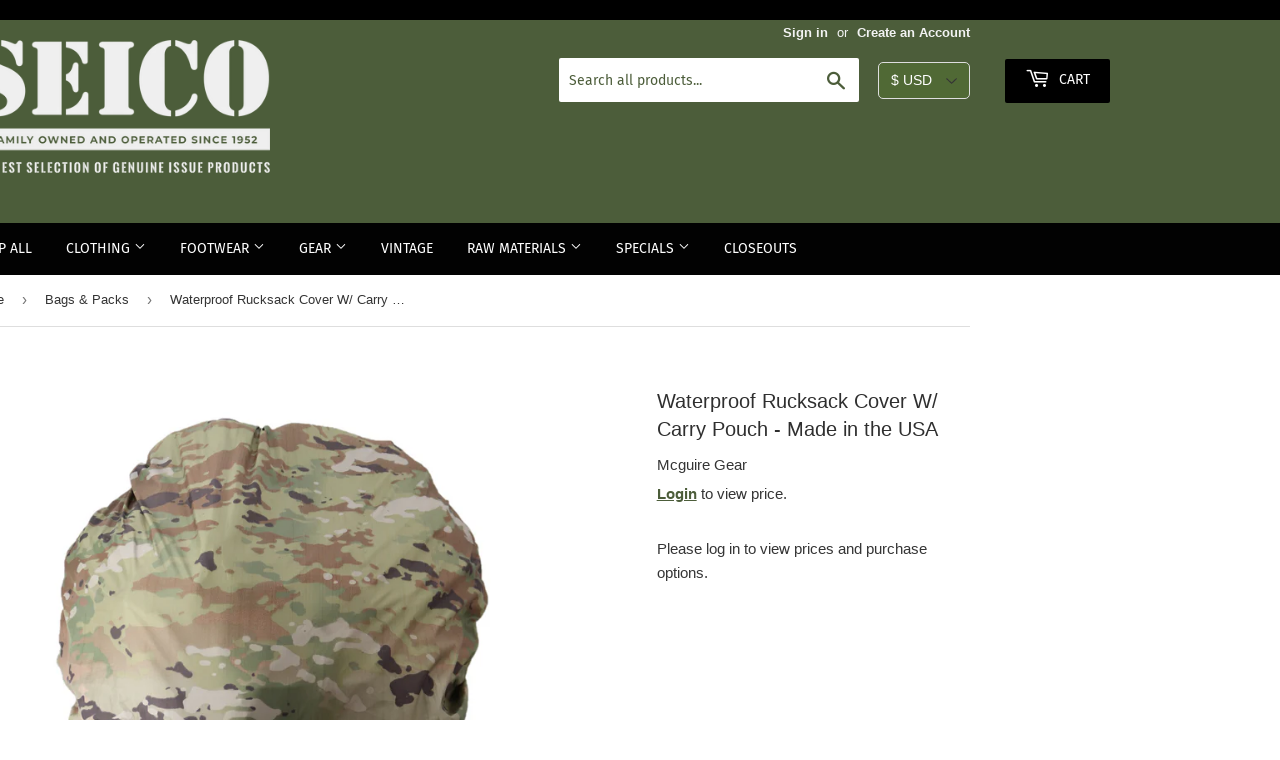

--- FILE ---
content_type: text/html; charset=utf-8
request_url: https://seico.com/collections/bags-packs/products/waterproof-rucksack-cover-w-carry-couch
body_size: 28247
content:
 
      <!doctype html>
<html class="no-touch no-js" lang="en">
<head
  <meta name="p:domain_verify" content="58eeb299b46edfccbe0317d86eff336b"/>
  <meta name="google-site-verification" content="ZgcKxSYtruxFSJvtBHSFhRrRkEmwfp2oXH7siwECTc4" />
  <meta name="google-site-verification" content="9-TmNuMXv_ZCSdO_g0UmZZ3YV0Lma0C-iDWRzrxN6ls" /><!-- Google Tag Manager -->
  <script>(function(w,d,s,l,i){w[l]=w[l]||[];w[l].push({'gtm.start':
  new Date().getTime(),event:'gtm.js'});var f=d.getElementsByTagName(s)[0],
  j=d.createElement(s),dl=l!='dataLayer'?'&l='+l:'';j.async=true;j.src=
  'https://www.googletagmanager.com/gtm.js?id='+i+dl;f.parentNode.insertBefore(j,f);
  })(window,document,'script','dataLayer','GTM-NHTV73T');</script>
  <!-- End Google Tag Manager --><script>(function(H){H.className=H.className.replace(/\bno-js\b/,'js')})(document.documentElement)</script>
  <!-- Basic page needs ================================================== -->
  <meta charset="utf-8">
  <meta http-equiv="X-UA-Compatible" content="IE=edge,chrome=1">

  
  <link rel="shortcut icon" href="//seico.com/cdn/shop/files/Custom_dimensions_1000x300_px_-_Custom_dimensions_1_32x32.png?v=1614340115" type="image/png" />
  

  <!-- Title and description ================================================== -->
  <title>
  Waterproof Rucksack Cover &ndash; SEICO
  </title>

  
    
<meta name="description" content="Shop Waterproof Rucksack Cover  Constructed of high-quality ripstop Nylon Durable and waterproof materials Carry pouch included for compact and easy carrying Elasticated edge with adjustable bungee cord Compact and lightweight fits in your car’s compartment Easily fitted to most Medium/Large packs The capacity of up to 80L/4880 cubic inches packs Made in USA ">
    
    

  <!-- Product meta ================================================== -->
  <!-- /snippets/social-meta-tags.liquid -->





<meta property="og:site_name" content="SEICO">
<meta property="og:url" content="https://seico.com/products/waterproof-rucksack-cover-w-carry-couch">
<meta property="og:title" content="Waterproof Rucksack Cover W/ Carry Pouch - Made in the USA">
<meta property="og:type" content="product">
<meta property="og:description" content="Constructed of high-quality ripstop Nylon Durable and waterproof materials Carry pouch included for compact and easy carrying Elasticated edge with adjustable bungee cord Compact and lightweight fits in your car’s compartment Easily fitted to most Medium/Large packs The capacity of up to 80L/4880 cubic inches packs Made in USA">

  





   


 <meta property="og:price:currency" content="USD">

<meta property="og:image" content="http://seico.com/cdn/shop/products/Rucksackcoverfront_SC_1200x1200.jpg?v=1753902927"><meta property="og:image" content="http://seico.com/cdn/shop/products/Rucksackcoverfront_WH_1200x1200.jpg?v=1753902927"><meta property="og:image" content="http://seico.com/cdn/shop/products/Rucksackcoverside_SC_1200x1200.jpg?v=1696451212">
<meta property="og:image:secure_url" content="https://seico.com/cdn/shop/products/Rucksackcoverfront_SC_1200x1200.jpg?v=1753902927"><meta property="og:image:secure_url" content="https://seico.com/cdn/shop/products/Rucksackcoverfront_WH_1200x1200.jpg?v=1753902927"><meta property="og:image:secure_url" content="https://seico.com/cdn/shop/products/Rucksackcoverside_SC_1200x1200.jpg?v=1696451212">


<meta name="twitter:card" content="summary_large_image">
<meta name="twitter:title" content="Waterproof Rucksack Cover W/ Carry Pouch - Made in the USA">
<meta name="twitter:description" content="Constructed of high-quality ripstop Nylon Durable and waterproof materials Carry pouch included for compact and easy carrying Elasticated edge with adjustable bungee cord Compact and lightweight fits in your car’s compartment Easily fitted to most Medium/Large packs The capacity of up to 80L/4880 cubic inches packs Made in USA">


  <!-- Helpers ================================================== -->
  <link rel="canonical" href="https://seico.com/products/waterproof-rucksack-cover-w-carry-couch">
  <meta name="viewport" content="width=device-width,initial-scale=1">
  
  <script src="https://kit.fontawesome.com/c801e69d2b.js"></script>

  <!-- CSS ================================================== -->
  <link href="//seico.com/cdn/shop/t/18/assets/timber.scss.css?v=77008986979952601571764706263" rel="stylesheet" type="text/css" media="all" />
  
<link type="text/css" href="//seico.com/cdn/shop/t/18/assets/layout.theme.css?v=75639773170400656751744380597" rel="stylesheet"><link type="text/css" href="//seico.com/cdn/shop/t/18/assets/layout.theme.styleLiquid.scss.css?v=76389721120018031981764706263" rel="stylesheet"><link type="text/css" href="//seico.com/cdn/shop/t/18/assets/nw.layout.theme.styleLiquid.scss.css?v=105763153725890857001744380597" rel="stylesheet">
  <style>
  :root {
    --color-header-background: #4c5d3a;
    --color-primary: #4c5d3a;
    --color-secondary: #f3f3f3;
    --color-accent: #545454;
    --color-borders: #dedede;
    --color-body-text: #353535;
    --color-heading-text: #2f2f2f;
  }
</style>


  <!-- Header hook for plugins ================================================== -->
  <script>window.performance && window.performance.mark && window.performance.mark('shopify.content_for_header.start');</script><meta id="shopify-digital-wallet" name="shopify-digital-wallet" content="/46870626459/digital_wallets/dialog">
<meta name="shopify-checkout-api-token" content="172aabccf0b5ec36d407dcef4165812f">
<meta id="in-context-paypal-metadata" data-shop-id="46870626459" data-venmo-supported="false" data-environment="production" data-locale="en_US" data-paypal-v4="true" data-currency="USD">
<link rel="alternate" hreflang="x-default" href="https://seico.com/products/waterproof-rucksack-cover-w-carry-couch">
<link rel="alternate" hreflang="en" href="https://seico.com/products/waterproof-rucksack-cover-w-carry-couch">
<link rel="alternate" hreflang="ja" href="https://seico.com/ja/products/waterproof-rucksack-cover-w-carry-couch">
<link rel="alternate" hreflang="es" href="https://seico.com/es/products/waterproof-rucksack-cover-w-carry-couch">
<link rel="alternate" type="application/json+oembed" href="https://seico.com/products/waterproof-rucksack-cover-w-carry-couch.oembed">
<script async="async" src="/checkouts/internal/preloads.js?locale=en-US"></script>
<link rel="preconnect" href="https://shop.app" crossorigin="anonymous">
<script async="async" src="https://shop.app/checkouts/internal/preloads.js?locale=en-US&shop_id=46870626459" crossorigin="anonymous"></script>
<script id="shopify-features" type="application/json">{"accessToken":"172aabccf0b5ec36d407dcef4165812f","betas":["rich-media-storefront-analytics"],"domain":"seico.com","predictiveSearch":true,"shopId":46870626459,"locale":"en"}</script>
<script>var Shopify = Shopify || {};
Shopify.shop = "schwarzman-export-import-co.myshopify.com";
Shopify.locale = "en";
Shopify.currency = {"active":"USD","rate":"1.0"};
Shopify.country = "US";
Shopify.theme = {"name":"UPDATED THEME - 4\/11 ( VARIANT FIX)","id":150414393600,"schema_name":"Supply","schema_version":"8.0.1","theme_store_id":null,"role":"main"};
Shopify.theme.handle = "null";
Shopify.theme.style = {"id":null,"handle":null};
Shopify.cdnHost = "seico.com/cdn";
Shopify.routes = Shopify.routes || {};
Shopify.routes.root = "/";</script>
<script type="module">!function(o){(o.Shopify=o.Shopify||{}).modules=!0}(window);</script>
<script>!function(o){function n(){var o=[];function n(){o.push(Array.prototype.slice.apply(arguments))}return n.q=o,n}var t=o.Shopify=o.Shopify||{};t.loadFeatures=n(),t.autoloadFeatures=n()}(window);</script>
<script>
  window.ShopifyPay = window.ShopifyPay || {};
  window.ShopifyPay.apiHost = "shop.app\/pay";
  window.ShopifyPay.redirectState = null;
</script>
<script id="shop-js-analytics" type="application/json">{"pageType":"product"}</script>
<script defer="defer" async type="module" src="//seico.com/cdn/shopifycloud/shop-js/modules/v2/client.init-shop-cart-sync_BT-GjEfc.en.esm.js"></script>
<script defer="defer" async type="module" src="//seico.com/cdn/shopifycloud/shop-js/modules/v2/chunk.common_D58fp_Oc.esm.js"></script>
<script defer="defer" async type="module" src="//seico.com/cdn/shopifycloud/shop-js/modules/v2/chunk.modal_xMitdFEc.esm.js"></script>
<script type="module">
  await import("//seico.com/cdn/shopifycloud/shop-js/modules/v2/client.init-shop-cart-sync_BT-GjEfc.en.esm.js");
await import("//seico.com/cdn/shopifycloud/shop-js/modules/v2/chunk.common_D58fp_Oc.esm.js");
await import("//seico.com/cdn/shopifycloud/shop-js/modules/v2/chunk.modal_xMitdFEc.esm.js");

  window.Shopify.SignInWithShop?.initShopCartSync?.({"fedCMEnabled":true,"windoidEnabled":true});

</script>
<script>
  window.Shopify = window.Shopify || {};
  if (!window.Shopify.featureAssets) window.Shopify.featureAssets = {};
  window.Shopify.featureAssets['shop-js'] = {"shop-cart-sync":["modules/v2/client.shop-cart-sync_DZOKe7Ll.en.esm.js","modules/v2/chunk.common_D58fp_Oc.esm.js","modules/v2/chunk.modal_xMitdFEc.esm.js"],"init-fed-cm":["modules/v2/client.init-fed-cm_B6oLuCjv.en.esm.js","modules/v2/chunk.common_D58fp_Oc.esm.js","modules/v2/chunk.modal_xMitdFEc.esm.js"],"shop-cash-offers":["modules/v2/client.shop-cash-offers_D2sdYoxE.en.esm.js","modules/v2/chunk.common_D58fp_Oc.esm.js","modules/v2/chunk.modal_xMitdFEc.esm.js"],"shop-login-button":["modules/v2/client.shop-login-button_QeVjl5Y3.en.esm.js","modules/v2/chunk.common_D58fp_Oc.esm.js","modules/v2/chunk.modal_xMitdFEc.esm.js"],"pay-button":["modules/v2/client.pay-button_DXTOsIq6.en.esm.js","modules/v2/chunk.common_D58fp_Oc.esm.js","modules/v2/chunk.modal_xMitdFEc.esm.js"],"shop-button":["modules/v2/client.shop-button_DQZHx9pm.en.esm.js","modules/v2/chunk.common_D58fp_Oc.esm.js","modules/v2/chunk.modal_xMitdFEc.esm.js"],"avatar":["modules/v2/client.avatar_BTnouDA3.en.esm.js"],"init-windoid":["modules/v2/client.init-windoid_CR1B-cfM.en.esm.js","modules/v2/chunk.common_D58fp_Oc.esm.js","modules/v2/chunk.modal_xMitdFEc.esm.js"],"init-shop-for-new-customer-accounts":["modules/v2/client.init-shop-for-new-customer-accounts_C_vY_xzh.en.esm.js","modules/v2/client.shop-login-button_QeVjl5Y3.en.esm.js","modules/v2/chunk.common_D58fp_Oc.esm.js","modules/v2/chunk.modal_xMitdFEc.esm.js"],"init-shop-email-lookup-coordinator":["modules/v2/client.init-shop-email-lookup-coordinator_BI7n9ZSv.en.esm.js","modules/v2/chunk.common_D58fp_Oc.esm.js","modules/v2/chunk.modal_xMitdFEc.esm.js"],"init-shop-cart-sync":["modules/v2/client.init-shop-cart-sync_BT-GjEfc.en.esm.js","modules/v2/chunk.common_D58fp_Oc.esm.js","modules/v2/chunk.modal_xMitdFEc.esm.js"],"shop-toast-manager":["modules/v2/client.shop-toast-manager_DiYdP3xc.en.esm.js","modules/v2/chunk.common_D58fp_Oc.esm.js","modules/v2/chunk.modal_xMitdFEc.esm.js"],"init-customer-accounts":["modules/v2/client.init-customer-accounts_D9ZNqS-Q.en.esm.js","modules/v2/client.shop-login-button_QeVjl5Y3.en.esm.js","modules/v2/chunk.common_D58fp_Oc.esm.js","modules/v2/chunk.modal_xMitdFEc.esm.js"],"init-customer-accounts-sign-up":["modules/v2/client.init-customer-accounts-sign-up_iGw4briv.en.esm.js","modules/v2/client.shop-login-button_QeVjl5Y3.en.esm.js","modules/v2/chunk.common_D58fp_Oc.esm.js","modules/v2/chunk.modal_xMitdFEc.esm.js"],"shop-follow-button":["modules/v2/client.shop-follow-button_CqMgW2wH.en.esm.js","modules/v2/chunk.common_D58fp_Oc.esm.js","modules/v2/chunk.modal_xMitdFEc.esm.js"],"checkout-modal":["modules/v2/client.checkout-modal_xHeaAweL.en.esm.js","modules/v2/chunk.common_D58fp_Oc.esm.js","modules/v2/chunk.modal_xMitdFEc.esm.js"],"shop-login":["modules/v2/client.shop-login_D91U-Q7h.en.esm.js","modules/v2/chunk.common_D58fp_Oc.esm.js","modules/v2/chunk.modal_xMitdFEc.esm.js"],"lead-capture":["modules/v2/client.lead-capture_BJmE1dJe.en.esm.js","modules/v2/chunk.common_D58fp_Oc.esm.js","modules/v2/chunk.modal_xMitdFEc.esm.js"],"payment-terms":["modules/v2/client.payment-terms_Ci9AEqFq.en.esm.js","modules/v2/chunk.common_D58fp_Oc.esm.js","modules/v2/chunk.modal_xMitdFEc.esm.js"]};
</script>
<script>(function() {
  var isLoaded = false;
  function asyncLoad() {
    if (isLoaded) return;
    isLoaded = true;
    var urls = ["https:\/\/static.dla.group\/dm-timer.js?shop=schwarzman-export-import-co.myshopify.com","\/\/cdn.shopify.com\/proxy\/07b3657d8354a25ee7ba6d7d48516cf9574ffbfd80710c0e5174e85d38af6cd2\/cdn.shopify.com\/s\/files\/1\/0875\/2064\/files\/easystock-0.9.12_hub_prod.js?shop=schwarzman-export-import-co.myshopify.com\u0026sp-cache-control=cHVibGljLCBtYXgtYWdlPTkwMA","\/\/app.backinstock.org\/widget\/83976_1697812578.js?category=bis\u0026v=6\u0026shop=schwarzman-export-import-co.myshopify.com","https:\/\/searchanise-ef84.kxcdn.com\/widgets\/shopify\/init.js?a=0q9m1x8L0S\u0026shop=schwarzman-export-import-co.myshopify.com"];
    for (var i = 0; i < urls.length; i++) {
      var s = document.createElement('script');
      s.type = 'text/javascript';
      s.async = true;
      s.src = urls[i];
      var x = document.getElementsByTagName('script')[0];
      x.parentNode.insertBefore(s, x);
    }
  };
  if(window.attachEvent) {
    window.attachEvent('onload', asyncLoad);
  } else {
    window.addEventListener('load', asyncLoad, false);
  }
})();</script>
<script id="__st">var __st={"a":46870626459,"offset":-18000,"reqid":"140b2258-4b92-4408-ac69-95913db32398-1769353478","pageurl":"seico.com\/collections\/bags-packs\/products\/waterproof-rucksack-cover-w-carry-couch","u":"c70f170bf006","p":"product","rtyp":"product","rid":7480520802560};</script>
<script>window.ShopifyPaypalV4VisibilityTracking = true;</script>
<script id="captcha-bootstrap">!function(){'use strict';const t='contact',e='account',n='new_comment',o=[[t,t],['blogs',n],['comments',n],[t,'customer']],c=[[e,'customer_login'],[e,'guest_login'],[e,'recover_customer_password'],[e,'create_customer']],r=t=>t.map((([t,e])=>`form[action*='/${t}']:not([data-nocaptcha='true']) input[name='form_type'][value='${e}']`)).join(','),a=t=>()=>t?[...document.querySelectorAll(t)].map((t=>t.form)):[];function s(){const t=[...o],e=r(t);return a(e)}const i='password',u='form_key',d=['recaptcha-v3-token','g-recaptcha-response','h-captcha-response',i],f=()=>{try{return window.sessionStorage}catch{return}},m='__shopify_v',_=t=>t.elements[u];function p(t,e,n=!1){try{const o=window.sessionStorage,c=JSON.parse(o.getItem(e)),{data:r}=function(t){const{data:e,action:n}=t;return t[m]||n?{data:e,action:n}:{data:t,action:n}}(c);for(const[e,n]of Object.entries(r))t.elements[e]&&(t.elements[e].value=n);n&&o.removeItem(e)}catch(o){console.error('form repopulation failed',{error:o})}}const l='form_type',E='cptcha';function T(t){t.dataset[E]=!0}const w=window,h=w.document,L='Shopify',v='ce_forms',y='captcha';let A=!1;((t,e)=>{const n=(g='f06e6c50-85a8-45c8-87d0-21a2b65856fe',I='https://cdn.shopify.com/shopifycloud/storefront-forms-hcaptcha/ce_storefront_forms_captcha_hcaptcha.v1.5.2.iife.js',D={infoText:'Protected by hCaptcha',privacyText:'Privacy',termsText:'Terms'},(t,e,n)=>{const o=w[L][v],c=o.bindForm;if(c)return c(t,g,e,D).then(n);var r;o.q.push([[t,g,e,D],n]),r=I,A||(h.body.append(Object.assign(h.createElement('script'),{id:'captcha-provider',async:!0,src:r})),A=!0)});var g,I,D;w[L]=w[L]||{},w[L][v]=w[L][v]||{},w[L][v].q=[],w[L][y]=w[L][y]||{},w[L][y].protect=function(t,e){n(t,void 0,e),T(t)},Object.freeze(w[L][y]),function(t,e,n,w,h,L){const[v,y,A,g]=function(t,e,n){const i=e?o:[],u=t?c:[],d=[...i,...u],f=r(d),m=r(i),_=r(d.filter((([t,e])=>n.includes(e))));return[a(f),a(m),a(_),s()]}(w,h,L),I=t=>{const e=t.target;return e instanceof HTMLFormElement?e:e&&e.form},D=t=>v().includes(t);t.addEventListener('submit',(t=>{const e=I(t);if(!e)return;const n=D(e)&&!e.dataset.hcaptchaBound&&!e.dataset.recaptchaBound,o=_(e),c=g().includes(e)&&(!o||!o.value);(n||c)&&t.preventDefault(),c&&!n&&(function(t){try{if(!f())return;!function(t){const e=f();if(!e)return;const n=_(t);if(!n)return;const o=n.value;o&&e.removeItem(o)}(t);const e=Array.from(Array(32),(()=>Math.random().toString(36)[2])).join('');!function(t,e){_(t)||t.append(Object.assign(document.createElement('input'),{type:'hidden',name:u})),t.elements[u].value=e}(t,e),function(t,e){const n=f();if(!n)return;const o=[...t.querySelectorAll(`input[type='${i}']`)].map((({name:t})=>t)),c=[...d,...o],r={};for(const[a,s]of new FormData(t).entries())c.includes(a)||(r[a]=s);n.setItem(e,JSON.stringify({[m]:1,action:t.action,data:r}))}(t,e)}catch(e){console.error('failed to persist form',e)}}(e),e.submit())}));const S=(t,e)=>{t&&!t.dataset[E]&&(n(t,e.some((e=>e===t))),T(t))};for(const o of['focusin','change'])t.addEventListener(o,(t=>{const e=I(t);D(e)&&S(e,y())}));const B=e.get('form_key'),M=e.get(l),P=B&&M;t.addEventListener('DOMContentLoaded',(()=>{const t=y();if(P)for(const e of t)e.elements[l].value===M&&p(e,B);[...new Set([...A(),...v().filter((t=>'true'===t.dataset.shopifyCaptcha))])].forEach((e=>S(e,t)))}))}(h,new URLSearchParams(w.location.search),n,t,e,['guest_login'])})(!1,!0)}();</script>
<script integrity="sha256-4kQ18oKyAcykRKYeNunJcIwy7WH5gtpwJnB7kiuLZ1E=" data-source-attribution="shopify.loadfeatures" defer="defer" src="//seico.com/cdn/shopifycloud/storefront/assets/storefront/load_feature-a0a9edcb.js" crossorigin="anonymous"></script>
<script crossorigin="anonymous" defer="defer" src="//seico.com/cdn/shopifycloud/storefront/assets/shopify_pay/storefront-65b4c6d7.js?v=20250812"></script>
<script data-source-attribution="shopify.dynamic_checkout.dynamic.init">var Shopify=Shopify||{};Shopify.PaymentButton=Shopify.PaymentButton||{isStorefrontPortableWallets:!0,init:function(){window.Shopify.PaymentButton.init=function(){};var t=document.createElement("script");t.src="https://seico.com/cdn/shopifycloud/portable-wallets/latest/portable-wallets.en.js",t.type="module",document.head.appendChild(t)}};
</script>
<script data-source-attribution="shopify.dynamic_checkout.buyer_consent">
  function portableWalletsHideBuyerConsent(e){var t=document.getElementById("shopify-buyer-consent"),n=document.getElementById("shopify-subscription-policy-button");t&&n&&(t.classList.add("hidden"),t.setAttribute("aria-hidden","true"),n.removeEventListener("click",e))}function portableWalletsShowBuyerConsent(e){var t=document.getElementById("shopify-buyer-consent"),n=document.getElementById("shopify-subscription-policy-button");t&&n&&(t.classList.remove("hidden"),t.removeAttribute("aria-hidden"),n.addEventListener("click",e))}window.Shopify?.PaymentButton&&(window.Shopify.PaymentButton.hideBuyerConsent=portableWalletsHideBuyerConsent,window.Shopify.PaymentButton.showBuyerConsent=portableWalletsShowBuyerConsent);
</script>
<script data-source-attribution="shopify.dynamic_checkout.cart.bootstrap">document.addEventListener("DOMContentLoaded",(function(){function t(){return document.querySelector("shopify-accelerated-checkout-cart, shopify-accelerated-checkout")}if(t())Shopify.PaymentButton.init();else{new MutationObserver((function(e,n){t()&&(Shopify.PaymentButton.init(),n.disconnect())})).observe(document.body,{childList:!0,subtree:!0})}}));
</script>
<link id="shopify-accelerated-checkout-styles" rel="stylesheet" media="screen" href="https://seico.com/cdn/shopifycloud/portable-wallets/latest/accelerated-checkout-backwards-compat.css" crossorigin="anonymous">
<style id="shopify-accelerated-checkout-cart">
        #shopify-buyer-consent {
  margin-top: 1em;
  display: inline-block;
  width: 100%;
}

#shopify-buyer-consent.hidden {
  display: none;
}

#shopify-subscription-policy-button {
  background: none;
  border: none;
  padding: 0;
  text-decoration: underline;
  font-size: inherit;
  cursor: pointer;
}

#shopify-subscription-policy-button::before {
  box-shadow: none;
}

      </style>

<script>window.performance && window.performance.mark && window.performance.mark('shopify.content_for_header.end');</script>

  
  

  
<script type="text/javascript" src="//seico.com/cdn/shop/t/18/assets/vendors@layout.theme.js?v=179675204873026673931744380597" defer="defer"></script><script type="text/javascript" src="//seico.com/cdn/shop/t/18/assets/layout.theme.js?v=184381202022865379131744380597" defer="defer"></script><link rel="prefetch" href="//seico.com/cdn/shop/t/18/assets/template.cart.js?v=15816171568162422431744380597" as="script"><link rel="prefetch" href="//seico.com/cdn/shop/t/18/assets/template.gift_card.js?v=66848995177920346331744380597" as="script"><link rel="prefetch" href="//seico.com/cdn/shop/t/18/assets/template.index.js?v=4725684526255809891744380597" as="script"><script type="text/javascript" src="//seico.com/cdn/shop/t/18/assets/template.product.js?v=24985761904326271721744380597" defer="defer"></script><link rel="prefetch" href="//seico.com/cdn/shop/t/18/assets/template.addresses.js?v=64660513583329546611744380597" as="script"><link rel="prefetch" href="//seico.com/cdn/shop/t/18/assets/template.login.js?v=17971576895015986701744380597" as="script">
  <script src="//seico.com/cdn/shop/t/18/assets/jquery-2.2.3.min.js?v=58211863146907186831744380597" type="text/javascript"></script>

  
  <script src="//seico.com/cdn/shop/t/18/assets/vendor.js?v=130241035701776397931744380597" defer="defer"></script>
  <script src="//seico.com/cdn/shop/t/18/assets/theme.js?v=116466201444436978471744380597" defer="defer"></script>

  <!-- "snippets/judgeme_core.liquid" was not rendered, the associated app was uninstalled -->

<!-- BEGIN app block: shopify://apps/ta-labels-badges/blocks/bss-pl-config-data/91bfe765-b604-49a1-805e-3599fa600b24 --><script
    id='bss-pl-config-data'
>
	let TAE_StoreId = "11987";
	if (typeof BSS_PL == 'undefined' || TAE_StoreId !== "") {
  		var BSS_PL = {};
		BSS_PL.storeId = 11987;
		BSS_PL.currentPlan = "ten_usd";
		BSS_PL.apiServerProduction = "https://product-labels-pro.bsscommerce.com";
		BSS_PL.publicAccessToken = null;
		BSS_PL.customerTags = "null";
		BSS_PL.customerId = "null";
		BSS_PL.storeIdCustomOld = 10678;
		BSS_PL.storeIdOldWIthPriority = 12200;
		BSS_PL.storeIdOptimizeAppendLabel = null
		BSS_PL.optimizeCodeIds = null; 
		BSS_PL.extendedFeatureIds = null;
		BSS_PL.integration = {"laiReview":{"status":0,"config":[]}};
		BSS_PL.settingsData  = {};
		BSS_PL.configProductMetafields = null;
		BSS_PL.configVariantMetafields = null;
		
		BSS_PL.configData = [].concat({"id":19286,"name":"GI","priority":0,"enable_priority":0,"enable":1,"pages":"2,4,7,3","related_product_tag":null,"first_image_tags":null,"img_url":"1625158661995_(COPY)Logo500x500px-Customdimensions.png","public_img_url":"https://cdn.shopify.com/s/files/1/0468/7062/6459/t/5/assets/1625158661995__28COPY_29Logo500x500px_Customdimensions_png?v=1629144702","position":2,"apply":0,"product_type":2,"exclude_products":null,"collection_image_type":null,"product":"","variant":"","collection":"","exclude_product_ids":"","collection_image":"","inventory":0,"tags":"gi","excludeTags":"","vendors":"","from_price":null,"to_price":null,"domain_id":11987,"locations":"","enable_allowed_countries":0,"locales":"","enable_allowed_locales":0,"enable_visibility_date":0,"from_date":null,"to_date":null,"enable_discount_range":0,"discount_type":1,"discount_from":null,"discount_to":null,"label_text":"Hello!","label_text_color":"#ffffff","label_text_background_color":"#ff7f50","label_text_font_size":12,"label_text_no_image":1,"label_text_in_stock":"In Stock","label_text_out_stock":"Sold out","label_shadow":{"blur":"0","h_offset":0,"v_offset":0},"label_opacity":100,"topBottom_padding":4,"border_radius":"0px 0px 0px 0px","border_style":null,"border_size":null,"border_color":null,"label_shadow_color":"#808080","label_text_style":0,"label_text_font_family":null,"label_text_font_url":null,"label_preview_image":"/static/adminhtml/images/sample.jpg","label_text_enable":0,"customer_tags":"","exclude_customer_tags":"","customer_type":"allcustomers","exclude_customers":null,"label_on_image":"2","label_type":1,"badge_type":0,"custom_selector":null,"margin_top":0,"margin_bottom":0,"mobile_height_label":null,"mobile_width_label":80,"mobile_font_size_label":12,"emoji":null,"emoji_position":null,"transparent_background":null,"custom_page":null,"check_custom_page":false,"include_custom_page":null,"check_include_custom_page":false,"margin_left":0,"instock":null,"price_range_from":null,"price_range_to":null,"enable_price_range":0,"enable_product_publish":0,"selected_product":null,"product_publish_from":null,"product_publish_to":null,"enable_countdown_timer":0,"option_format_countdown":0,"countdown_time":null,"option_end_countdown":null,"start_day_countdown":null,"countdown_type":1,"countdown_daily_from_time":null,"countdown_daily_to_time":null,"countdown_interval_start_time":null,"countdown_interval_length":null,"countdown_interval_break_length":null,"public_url_s3":"https://shopify-production-product-labels.s3.us-east-2.amazonaws.com/public/static/base/images/11987/240/1625158661995_%28COPY%29Logo500x500px-Customdimensions.png","enable_visibility_period":0,"visibility_period":0,"createdAt":"2021-07-01T16:31:29.000Z","customer_ids":"","exclude_customer_ids":"","angle":0,"toolTipText":"","label_shape":null,"mobile_fixed_percent_label":"fixed","desktop_width_label":80,"desktop_height_label":null,"desktop_fixed_percent_label":"fixed","mobile_position":2,"desktop_label_unlimited_top":33,"desktop_label_unlimited_left":33,"mobile_label_unlimited_top":33,"mobile_label_unlimited_left":33,"mobile_margin_top":0,"mobile_margin_left":0,"mobile_config_label_enable":0,"mobile_default_config":1,"mobile_margin_bottom":0,"enable_fixed_time":0,"fixed_time":"[{\"name\":\"Sunday\",\"selected\":false,\"allDay\":false,\"timeStart\":\"00:00\",\"timeEnd\":\"23:59\",\"disabledAllDay\":true,\"disabledTime\":true},{\"name\":\"Monday\",\"selected\":false,\"allDay\":false,\"timeStart\":\"00:00\",\"timeEnd\":\"23:59\",\"disabledAllDay\":true,\"disabledTime\":true},{\"name\":\"Tuesday\",\"selected\":false,\"allDay\":false,\"timeStart\":\"00:00\",\"timeEnd\":\"23:59\",\"disabledAllDay\":true,\"disabledTime\":true},{\"name\":\"Wednesday\",\"selected\":false,\"allDay\":false,\"timeStart\":\"00:00\",\"timeEnd\":\"23:59\",\"disabledAllDay\":true,\"disabledTime\":true},{\"name\":\"Thursday\",\"selected\":false,\"allDay\":false,\"timeStart\":\"00:00\",\"timeEnd\":\"23:59\",\"disabledAllDay\":true,\"disabledTime\":true},{\"name\":\"Friday\",\"selected\":false,\"allDay\":false,\"timeStart\":\"00:00\",\"timeEnd\":\"23:59\",\"disabledAllDay\":true,\"disabledTime\":true},{\"name\":\"Saturday\",\"selected\":false,\"allDay\":false,\"timeStart\":\"00:00\",\"timeEnd\":\"23:59\",\"disabledAllDay\":true,\"disabledTime\":true}]","statusLabelHoverText":0,"labelHoverTextLink":"","labelAltText":"","statusLabelAltText":0,"enable_badge_stock":0,"badge_stock_style":null,"badge_stock_config":null,"enable_multi_badge":null,"animation_type":0,"animation_duration":2,"animation_repeat_option":0,"animation_repeat":0,"desktop_show_badges":1,"mobile_show_badges":1,"desktop_show_labels":1,"mobile_show_labels":1,"label_text_unlimited_stock":"Unlimited Stock","img_plan_id":0,"label_badge_type":null,"deletedAt":null,"desktop_lock_aspect_ratio":false,"mobile_lock_aspect_ratio":false,"img_aspect_ratio":null,"preview_board_width":null,"preview_board_height":null,"set_size_on_mobile":true,"set_position_on_mobile":true,"set_margin_on_mobile":true,"from_stock":0,"to_stock":0,"condition_product_title":"{\"enable\":false,\"type\":1,\"content\":\"\"}","conditions_apply_type":"{}","public_font_url":null,"font_size_ratio":null,"group_ids":null,"updatedAt":"2021-08-16T20:12:17.000Z","multipleBadge":null,"translations":[],"label_id":19286,"label_text_id":19286,"bg_style":"solid"},{"id":19362,"name":"USA 2","priority":0,"enable_priority":0,"enable":1,"pages":"7,3,4,2","related_product_tag":null,"first_image_tags":null,"img_url":"1625241649352_SeekPng.com_support-our-troops-png_5841661.png","public_img_url":"https://cdn.shopify.com/s/files/1/0468/7062/6459/t/5/assets/1625241649352_SeekPng_com_support_our_troops_png_5841661_png?v=1629143911","position":0,"apply":0,"product_type":2,"exclude_products":null,"collection_image_type":null,"product":"","variant":"","collection":"","exclude_product_ids":"","collection_image":"","inventory":0,"tags":"usa","excludeTags":"","vendors":"","from_price":null,"to_price":null,"domain_id":11987,"locations":"","enable_allowed_countries":0,"locales":"","enable_allowed_locales":0,"enable_visibility_date":0,"from_date":null,"to_date":null,"enable_discount_range":0,"discount_type":1,"discount_from":null,"discount_to":null,"label_text":"Hello!","label_text_color":"#ffffff","label_text_background_color":"#ff7f50","label_text_font_size":12,"label_text_no_image":1,"label_text_in_stock":"In Stock","label_text_out_stock":"Sold out","label_shadow":{"blur":"0","h_offset":0,"v_offset":0},"label_opacity":100,"topBottom_padding":4,"border_radius":"0px 0px 0px 0px","border_style":null,"border_size":null,"border_color":null,"label_shadow_color":"#808080","label_text_style":0,"label_text_font_family":null,"label_text_font_url":null,"label_preview_image":"/static/adminhtml/images/sample.jpg","label_text_enable":0,"customer_tags":"","exclude_customer_tags":"","customer_type":"allcustomers","exclude_customers":null,"label_on_image":"2","label_type":1,"badge_type":0,"custom_selector":null,"margin_top":0,"margin_bottom":0,"mobile_height_label":null,"mobile_width_label":55,"mobile_font_size_label":12,"emoji":null,"emoji_position":null,"transparent_background":null,"custom_page":null,"check_custom_page":false,"include_custom_page":null,"check_include_custom_page":false,"margin_left":0,"instock":null,"price_range_from":null,"price_range_to":null,"enable_price_range":0,"enable_product_publish":0,"selected_product":null,"product_publish_from":null,"product_publish_to":null,"enable_countdown_timer":0,"option_format_countdown":0,"countdown_time":null,"option_end_countdown":null,"start_day_countdown":null,"countdown_type":1,"countdown_daily_from_time":null,"countdown_daily_to_time":null,"countdown_interval_start_time":null,"countdown_interval_length":null,"countdown_interval_break_length":null,"public_url_s3":"https://shopify-production-product-labels.s3.us-east-2.amazonaws.com/public/static/base/images/11987/240/1625241649352_SeekPng.com_support-our-troops-png_5841661.png","enable_visibility_period":0,"visibility_period":0,"createdAt":"2021-07-02T15:55:52.000Z","customer_ids":"","exclude_customer_ids":"","angle":0,"toolTipText":"","label_shape":null,"mobile_fixed_percent_label":"fixed","desktop_width_label":55,"desktop_height_label":null,"desktop_fixed_percent_label":"fixed","mobile_position":0,"desktop_label_unlimited_top":33,"desktop_label_unlimited_left":33,"mobile_label_unlimited_top":33,"mobile_label_unlimited_left":33,"mobile_margin_top":0,"mobile_margin_left":0,"mobile_config_label_enable":0,"mobile_default_config":1,"mobile_margin_bottom":0,"enable_fixed_time":0,"fixed_time":"[{\"name\":\"Sunday\",\"selected\":false,\"allDay\":false,\"timeStart\":\"00:00\",\"timeEnd\":\"23:59\",\"disabledAllDay\":true,\"disabledTime\":true},{\"name\":\"Monday\",\"selected\":false,\"allDay\":false,\"timeStart\":\"00:00\",\"timeEnd\":\"23:59\",\"disabledAllDay\":true,\"disabledTime\":true},{\"name\":\"Tuesday\",\"selected\":false,\"allDay\":false,\"timeStart\":\"00:00\",\"timeEnd\":\"23:59\",\"disabledAllDay\":true,\"disabledTime\":true},{\"name\":\"Wednesday\",\"selected\":false,\"allDay\":false,\"timeStart\":\"00:00\",\"timeEnd\":\"23:59\",\"disabledAllDay\":true,\"disabledTime\":true},{\"name\":\"Thursday\",\"selected\":false,\"allDay\":false,\"timeStart\":\"00:00\",\"timeEnd\":\"23:59\",\"disabledAllDay\":true,\"disabledTime\":true},{\"name\":\"Friday\",\"selected\":false,\"allDay\":false,\"timeStart\":\"00:00\",\"timeEnd\":\"23:59\",\"disabledAllDay\":true,\"disabledTime\":true},{\"name\":\"Saturday\",\"selected\":false,\"allDay\":false,\"timeStart\":\"00:00\",\"timeEnd\":\"23:59\",\"disabledAllDay\":true,\"disabledTime\":true}]","statusLabelHoverText":0,"labelHoverTextLink":"","labelAltText":"","statusLabelAltText":0,"enable_badge_stock":0,"badge_stock_style":null,"badge_stock_config":null,"enable_multi_badge":null,"animation_type":0,"animation_duration":2,"animation_repeat_option":0,"animation_repeat":0,"desktop_show_badges":1,"mobile_show_badges":1,"desktop_show_labels":1,"mobile_show_labels":1,"label_text_unlimited_stock":"Unlimited Stock","img_plan_id":0,"label_badge_type":null,"deletedAt":null,"desktop_lock_aspect_ratio":false,"mobile_lock_aspect_ratio":false,"img_aspect_ratio":null,"preview_board_width":null,"preview_board_height":null,"set_size_on_mobile":true,"set_position_on_mobile":true,"set_margin_on_mobile":true,"from_stock":0,"to_stock":0,"condition_product_title":"{\"enable\":false,\"type\":1,\"content\":\"\"}","conditions_apply_type":"{}","public_font_url":null,"font_size_ratio":null,"group_ids":null,"updatedAt":"2021-08-16T20:12:27.000Z","multipleBadge":null,"translations":[],"label_id":19362,"label_text_id":19362,"bg_style":"solid"},);

		
		BSS_PL.configDataBanner = [].concat();

		
		BSS_PL.configDataPopup = [].concat();

		
		BSS_PL.configDataLabelGroup = [].concat();
		
		
		BSS_PL.collectionID = ``;
		BSS_PL.collectionHandle = ``;
		BSS_PL.collectionTitle = ``;

		
		BSS_PL.conditionConfigData = [].concat();
	}
</script>



    <script id='fixBugForStore11987'>
		
function bssFixSupportAppendHtmlLabel($, BSS_PL, parent, page, htmlLabel) {
  let appended = false;
  if (
    window.location.pathname == '/pages/search-results-page' &&
    $(parent).hasClass('snize-product')
  ) {
    if ($(parent).find('.snize-thumbnail-wrapper').length) {
      $(parent).find('.snize-thumbnail-wrapper').prepend(htmlLabel);
      appended = true;
    }
  }
  return appended;
}

function bssFixSupportTimeoutWithSpecificPage($, BSS_PL, timeout, page) {
  if (page == "collections" || window.location.pathname == '/search' || window.location.pathname == '/pages/search-results-page' || window.location.pathname == '/pages/search-results' || page == 'pages') {
    timeout = 1000;
  }
  return timeout;
}

    </script>


<style>
    
    

</style>

<script>
    function bssLoadScripts(src, callback, isDefer = false) {
        const scriptTag = document.createElement('script');
        document.head.appendChild(scriptTag);
        scriptTag.src = src;
        if (isDefer) {
            scriptTag.defer = true;
        } else {
            scriptTag.async = true;
        }
        if (callback) {
            scriptTag.addEventListener('load', function () {
                callback();
            });
        }
    }
    const scriptUrls = [
        "https://cdn.shopify.com/extensions/019be8bb-88c4-73a4-949e-2dc4fcfa6131/product-label-560/assets/bss-pl-init-helper.js",
        "https://cdn.shopify.com/extensions/019be8bb-88c4-73a4-949e-2dc4fcfa6131/product-label-560/assets/bss-pl-init-config-run-scripts.js",
    ];
    Promise.all(scriptUrls.map((script) => new Promise((resolve) => bssLoadScripts(script, resolve)))).then((res) => {
        console.log('BSS scripts loaded');
        window.bssScriptsLoaded = true;
    });

	function bssInitScripts() {
		if (BSS_PL.configData.length) {
			const enabledFeature = [
				{ type: 1, script: "https://cdn.shopify.com/extensions/019be8bb-88c4-73a4-949e-2dc4fcfa6131/product-label-560/assets/bss-pl-init-for-label.js" },
				{ type: 2, badge: [0, 7, 8], script: "https://cdn.shopify.com/extensions/019be8bb-88c4-73a4-949e-2dc4fcfa6131/product-label-560/assets/bss-pl-init-for-badge-product-name.js" },
				{ type: 2, badge: [1, 11], script: "https://cdn.shopify.com/extensions/019be8bb-88c4-73a4-949e-2dc4fcfa6131/product-label-560/assets/bss-pl-init-for-badge-product-image.js" },
				{ type: 2, badge: 2, script: "https://cdn.shopify.com/extensions/019be8bb-88c4-73a4-949e-2dc4fcfa6131/product-label-560/assets/bss-pl-init-for-badge-custom-selector.js" },
				{ type: 2, badge: [3, 9, 10], script: "https://cdn.shopify.com/extensions/019be8bb-88c4-73a4-949e-2dc4fcfa6131/product-label-560/assets/bss-pl-init-for-badge-price.js" },
				{ type: 2, badge: 4, script: "https://cdn.shopify.com/extensions/019be8bb-88c4-73a4-949e-2dc4fcfa6131/product-label-560/assets/bss-pl-init-for-badge-add-to-cart-btn.js" },
				{ type: 2, badge: 5, script: "https://cdn.shopify.com/extensions/019be8bb-88c4-73a4-949e-2dc4fcfa6131/product-label-560/assets/bss-pl-init-for-badge-quantity-box.js" },
				{ type: 2, badge: 6, script: "https://cdn.shopify.com/extensions/019be8bb-88c4-73a4-949e-2dc4fcfa6131/product-label-560/assets/bss-pl-init-for-badge-buy-it-now-btn.js" }
			]
				.filter(({ type, badge }) => BSS_PL.configData.some(item => item.label_type === type && (badge === undefined || (Array.isArray(badge) ? badge.includes(item.badge_type) : item.badge_type === badge))) || (type === 1 && BSS_PL.configDataLabelGroup && BSS_PL.configDataLabelGroup.length))
				.map(({ script }) => script);
				
            enabledFeature.forEach((src) => bssLoadScripts(src));

            if (enabledFeature.length) {
                const src = "https://cdn.shopify.com/extensions/019be8bb-88c4-73a4-949e-2dc4fcfa6131/product-label-560/assets/bss-product-label-js.js";
                bssLoadScripts(src);
            }
        }

        if (BSS_PL.configDataBanner && BSS_PL.configDataBanner.length) {
            const src = "https://cdn.shopify.com/extensions/019be8bb-88c4-73a4-949e-2dc4fcfa6131/product-label-560/assets/bss-product-label-banner.js";
            bssLoadScripts(src);
        }

        if (BSS_PL.configDataPopup && BSS_PL.configDataPopup.length) {
            const src = "https://cdn.shopify.com/extensions/019be8bb-88c4-73a4-949e-2dc4fcfa6131/product-label-560/assets/bss-product-label-popup.js";
            bssLoadScripts(src);
        }

        if (window.location.search.includes('bss-pl-custom-selector')) {
            const src = "https://cdn.shopify.com/extensions/019be8bb-88c4-73a4-949e-2dc4fcfa6131/product-label-560/assets/bss-product-label-custom-position.js";
            bssLoadScripts(src, null, true);
        }
    }
    bssInitScripts();
</script>


<!-- END app block --><link href="https://cdn.shopify.com/extensions/019be8bb-88c4-73a4-949e-2dc4fcfa6131/product-label-560/assets/bss-pl-style.min.css" rel="stylesheet" type="text/css" media="all">
<script src="https://cdn.shopify.com/extensions/019b7e96-e748-7ff1-a653-c27532b6eb95/getsale-35/assets/v3-qty-breaks.js" type="text/javascript" defer="defer"></script>
<link href="https://monorail-edge.shopifysvc.com" rel="dns-prefetch">
<script>(function(){if ("sendBeacon" in navigator && "performance" in window) {try {var session_token_from_headers = performance.getEntriesByType('navigation')[0].serverTiming.find(x => x.name == '_s').description;} catch {var session_token_from_headers = undefined;}var session_cookie_matches = document.cookie.match(/_shopify_s=([^;]*)/);var session_token_from_cookie = session_cookie_matches && session_cookie_matches.length === 2 ? session_cookie_matches[1] : "";var session_token = session_token_from_headers || session_token_from_cookie || "";function handle_abandonment_event(e) {var entries = performance.getEntries().filter(function(entry) {return /monorail-edge.shopifysvc.com/.test(entry.name);});if (!window.abandonment_tracked && entries.length === 0) {window.abandonment_tracked = true;var currentMs = Date.now();var navigation_start = performance.timing.navigationStart;var payload = {shop_id: 46870626459,url: window.location.href,navigation_start,duration: currentMs - navigation_start,session_token,page_type: "product"};window.navigator.sendBeacon("https://monorail-edge.shopifysvc.com/v1/produce", JSON.stringify({schema_id: "online_store_buyer_site_abandonment/1.1",payload: payload,metadata: {event_created_at_ms: currentMs,event_sent_at_ms: currentMs}}));}}window.addEventListener('pagehide', handle_abandonment_event);}}());</script>
<script id="web-pixels-manager-setup">(function e(e,d,r,n,o){if(void 0===o&&(o={}),!Boolean(null===(a=null===(i=window.Shopify)||void 0===i?void 0:i.analytics)||void 0===a?void 0:a.replayQueue)){var i,a;window.Shopify=window.Shopify||{};var t=window.Shopify;t.analytics=t.analytics||{};var s=t.analytics;s.replayQueue=[],s.publish=function(e,d,r){return s.replayQueue.push([e,d,r]),!0};try{self.performance.mark("wpm:start")}catch(e){}var l=function(){var e={modern:/Edge?\/(1{2}[4-9]|1[2-9]\d|[2-9]\d{2}|\d{4,})\.\d+(\.\d+|)|Firefox\/(1{2}[4-9]|1[2-9]\d|[2-9]\d{2}|\d{4,})\.\d+(\.\d+|)|Chrom(ium|e)\/(9{2}|\d{3,})\.\d+(\.\d+|)|(Maci|X1{2}).+ Version\/(15\.\d+|(1[6-9]|[2-9]\d|\d{3,})\.\d+)([,.]\d+|)( \(\w+\)|)( Mobile\/\w+|) Safari\/|Chrome.+OPR\/(9{2}|\d{3,})\.\d+\.\d+|(CPU[ +]OS|iPhone[ +]OS|CPU[ +]iPhone|CPU IPhone OS|CPU iPad OS)[ +]+(15[._]\d+|(1[6-9]|[2-9]\d|\d{3,})[._]\d+)([._]\d+|)|Android:?[ /-](13[3-9]|1[4-9]\d|[2-9]\d{2}|\d{4,})(\.\d+|)(\.\d+|)|Android.+Firefox\/(13[5-9]|1[4-9]\d|[2-9]\d{2}|\d{4,})\.\d+(\.\d+|)|Android.+Chrom(ium|e)\/(13[3-9]|1[4-9]\d|[2-9]\d{2}|\d{4,})\.\d+(\.\d+|)|SamsungBrowser\/([2-9]\d|\d{3,})\.\d+/,legacy:/Edge?\/(1[6-9]|[2-9]\d|\d{3,})\.\d+(\.\d+|)|Firefox\/(5[4-9]|[6-9]\d|\d{3,})\.\d+(\.\d+|)|Chrom(ium|e)\/(5[1-9]|[6-9]\d|\d{3,})\.\d+(\.\d+|)([\d.]+$|.*Safari\/(?![\d.]+ Edge\/[\d.]+$))|(Maci|X1{2}).+ Version\/(10\.\d+|(1[1-9]|[2-9]\d|\d{3,})\.\d+)([,.]\d+|)( \(\w+\)|)( Mobile\/\w+|) Safari\/|Chrome.+OPR\/(3[89]|[4-9]\d|\d{3,})\.\d+\.\d+|(CPU[ +]OS|iPhone[ +]OS|CPU[ +]iPhone|CPU IPhone OS|CPU iPad OS)[ +]+(10[._]\d+|(1[1-9]|[2-9]\d|\d{3,})[._]\d+)([._]\d+|)|Android:?[ /-](13[3-9]|1[4-9]\d|[2-9]\d{2}|\d{4,})(\.\d+|)(\.\d+|)|Mobile Safari.+OPR\/([89]\d|\d{3,})\.\d+\.\d+|Android.+Firefox\/(13[5-9]|1[4-9]\d|[2-9]\d{2}|\d{4,})\.\d+(\.\d+|)|Android.+Chrom(ium|e)\/(13[3-9]|1[4-9]\d|[2-9]\d{2}|\d{4,})\.\d+(\.\d+|)|Android.+(UC? ?Browser|UCWEB|U3)[ /]?(15\.([5-9]|\d{2,})|(1[6-9]|[2-9]\d|\d{3,})\.\d+)\.\d+|SamsungBrowser\/(5\.\d+|([6-9]|\d{2,})\.\d+)|Android.+MQ{2}Browser\/(14(\.(9|\d{2,})|)|(1[5-9]|[2-9]\d|\d{3,})(\.\d+|))(\.\d+|)|K[Aa][Ii]OS\/(3\.\d+|([4-9]|\d{2,})\.\d+)(\.\d+|)/},d=e.modern,r=e.legacy,n=navigator.userAgent;return n.match(d)?"modern":n.match(r)?"legacy":"unknown"}(),u="modern"===l?"modern":"legacy",c=(null!=n?n:{modern:"",legacy:""})[u],f=function(e){return[e.baseUrl,"/wpm","/b",e.hashVersion,"modern"===e.buildTarget?"m":"l",".js"].join("")}({baseUrl:d,hashVersion:r,buildTarget:u}),m=function(e){var d=e.version,r=e.bundleTarget,n=e.surface,o=e.pageUrl,i=e.monorailEndpoint;return{emit:function(e){var a=e.status,t=e.errorMsg,s=(new Date).getTime(),l=JSON.stringify({metadata:{event_sent_at_ms:s},events:[{schema_id:"web_pixels_manager_load/3.1",payload:{version:d,bundle_target:r,page_url:o,status:a,surface:n,error_msg:t},metadata:{event_created_at_ms:s}}]});if(!i)return console&&console.warn&&console.warn("[Web Pixels Manager] No Monorail endpoint provided, skipping logging."),!1;try{return self.navigator.sendBeacon.bind(self.navigator)(i,l)}catch(e){}var u=new XMLHttpRequest;try{return u.open("POST",i,!0),u.setRequestHeader("Content-Type","text/plain"),u.send(l),!0}catch(e){return console&&console.warn&&console.warn("[Web Pixels Manager] Got an unhandled error while logging to Monorail."),!1}}}}({version:r,bundleTarget:l,surface:e.surface,pageUrl:self.location.href,monorailEndpoint:e.monorailEndpoint});try{o.browserTarget=l,function(e){var d=e.src,r=e.async,n=void 0===r||r,o=e.onload,i=e.onerror,a=e.sri,t=e.scriptDataAttributes,s=void 0===t?{}:t,l=document.createElement("script"),u=document.querySelector("head"),c=document.querySelector("body");if(l.async=n,l.src=d,a&&(l.integrity=a,l.crossOrigin="anonymous"),s)for(var f in s)if(Object.prototype.hasOwnProperty.call(s,f))try{l.dataset[f]=s[f]}catch(e){}if(o&&l.addEventListener("load",o),i&&l.addEventListener("error",i),u)u.appendChild(l);else{if(!c)throw new Error("Did not find a head or body element to append the script");c.appendChild(l)}}({src:f,async:!0,onload:function(){if(!function(){var e,d;return Boolean(null===(d=null===(e=window.Shopify)||void 0===e?void 0:e.analytics)||void 0===d?void 0:d.initialized)}()){var d=window.webPixelsManager.init(e)||void 0;if(d){var r=window.Shopify.analytics;r.replayQueue.forEach((function(e){var r=e[0],n=e[1],o=e[2];d.publishCustomEvent(r,n,o)})),r.replayQueue=[],r.publish=d.publishCustomEvent,r.visitor=d.visitor,r.initialized=!0}}},onerror:function(){return m.emit({status:"failed",errorMsg:"".concat(f," has failed to load")})},sri:function(e){var d=/^sha384-[A-Za-z0-9+/=]+$/;return"string"==typeof e&&d.test(e)}(c)?c:"",scriptDataAttributes:o}),m.emit({status:"loading"})}catch(e){m.emit({status:"failed",errorMsg:(null==e?void 0:e.message)||"Unknown error"})}}})({shopId: 46870626459,storefrontBaseUrl: "https://seico.com",extensionsBaseUrl: "https://extensions.shopifycdn.com/cdn/shopifycloud/web-pixels-manager",monorailEndpoint: "https://monorail-edge.shopifysvc.com/unstable/produce_batch",surface: "storefront-renderer",enabledBetaFlags: ["2dca8a86"],webPixelsConfigList: [{"id":"shopify-app-pixel","configuration":"{}","eventPayloadVersion":"v1","runtimeContext":"STRICT","scriptVersion":"0450","apiClientId":"shopify-pixel","type":"APP","privacyPurposes":["ANALYTICS","MARKETING"]},{"id":"shopify-custom-pixel","eventPayloadVersion":"v1","runtimeContext":"LAX","scriptVersion":"0450","apiClientId":"shopify-pixel","type":"CUSTOM","privacyPurposes":["ANALYTICS","MARKETING"]}],isMerchantRequest: false,initData: {"shop":{"name":"SEICO","paymentSettings":{"currencyCode":"USD"},"myshopifyDomain":"schwarzman-export-import-co.myshopify.com","countryCode":"US","storefrontUrl":"https:\/\/seico.com"},"customer":null,"cart":null,"checkout":null,"productVariants":[{"price":{"amount":25.0,"currencyCode":"USD"},"product":{"title":"Waterproof Rucksack Cover W\/ Carry Pouch - Made in the USA","vendor":"Mcguire Gear","id":"7480520802560","untranslatedTitle":"Waterproof Rucksack Cover W\/ Carry Pouch - Made in the USA","url":"\/products\/waterproof-rucksack-cover-w-carry-couch","type":"Misc."},"id":"42128270721280","image":{"src":"\/\/seico.com\/cdn\/shop\/products\/Rucksackcoverfront_SC.jpg?v=1753902927"},"sku":"RU-900-SC(S)","title":"OCP Scorpion","untranslatedTitle":"OCP Scorpion"},{"price":{"amount":18.0,"currencyCode":"USD"},"product":{"title":"Waterproof Rucksack Cover W\/ Carry Pouch - Made in the USA","vendor":"Mcguire Gear","id":"7480520802560","untranslatedTitle":"Waterproof Rucksack Cover W\/ Carry Pouch - Made in the USA","url":"\/products\/waterproof-rucksack-cover-w-carry-couch","type":"Misc."},"id":"42128270688512","image":{"src":"\/\/seico.com\/cdn\/shop\/products\/Rucksackcoverfront_WH.jpg?v=1753902927"},"sku":"RU-900-WH(S)","title":"White","untranslatedTitle":"White"},{"price":{"amount":14.0,"currencyCode":"USD"},"product":{"title":"Waterproof Rucksack Cover W\/ Carry Pouch - Made in the USA","vendor":"Mcguire Gear","id":"7480520802560","untranslatedTitle":"Waterproof Rucksack Cover W\/ Carry Pouch - Made in the USA","url":"\/products\/waterproof-rucksack-cover-w-carry-couch","type":"Misc."},"id":"42128270754048","image":{"src":"\/\/seico.com\/cdn\/shop\/products\/RucksackcoverOD_SC.jpg?v=1696451212"},"sku":"RU-900-OD(S)","title":"Olive Drab","untranslatedTitle":"Olive Drab"}],"purchasingCompany":null},},"https://seico.com/cdn","fcfee988w5aeb613cpc8e4bc33m6693e112",{"modern":"","legacy":""},{"shopId":"46870626459","storefrontBaseUrl":"https:\/\/seico.com","extensionBaseUrl":"https:\/\/extensions.shopifycdn.com\/cdn\/shopifycloud\/web-pixels-manager","surface":"storefront-renderer","enabledBetaFlags":"[\"2dca8a86\"]","isMerchantRequest":"false","hashVersion":"fcfee988w5aeb613cpc8e4bc33m6693e112","publish":"custom","events":"[[\"page_viewed\",{}],[\"product_viewed\",{\"productVariant\":{\"price\":{\"amount\":25.0,\"currencyCode\":\"USD\"},\"product\":{\"title\":\"Waterproof Rucksack Cover W\/ Carry Pouch - Made in the USA\",\"vendor\":\"Mcguire Gear\",\"id\":\"7480520802560\",\"untranslatedTitle\":\"Waterproof Rucksack Cover W\/ Carry Pouch - Made in the USA\",\"url\":\"\/products\/waterproof-rucksack-cover-w-carry-couch\",\"type\":\"Misc.\"},\"id\":\"42128270721280\",\"image\":{\"src\":\"\/\/seico.com\/cdn\/shop\/products\/Rucksackcoverfront_SC.jpg?v=1753902927\"},\"sku\":\"RU-900-SC(S)\",\"title\":\"OCP Scorpion\",\"untranslatedTitle\":\"OCP Scorpion\"}}]]"});</script><script>
  window.ShopifyAnalytics = window.ShopifyAnalytics || {};
  window.ShopifyAnalytics.meta = window.ShopifyAnalytics.meta || {};
  window.ShopifyAnalytics.meta.currency = 'USD';
  var meta = {"product":{"id":7480520802560,"gid":"gid:\/\/shopify\/Product\/7480520802560","vendor":"Mcguire Gear","type":"Misc.","handle":"waterproof-rucksack-cover-w-carry-couch","variants":[{"id":42128270721280,"price":2500,"name":"Waterproof Rucksack Cover W\/ Carry Pouch - Made in the USA - OCP Scorpion","public_title":"OCP Scorpion","sku":"RU-900-SC(S)"},{"id":42128270688512,"price":1800,"name":"Waterproof Rucksack Cover W\/ Carry Pouch - Made in the USA - White","public_title":"White","sku":"RU-900-WH(S)"},{"id":42128270754048,"price":1400,"name":"Waterproof Rucksack Cover W\/ Carry Pouch - Made in the USA - Olive Drab","public_title":"Olive Drab","sku":"RU-900-OD(S)"}],"remote":false},"page":{"pageType":"product","resourceType":"product","resourceId":7480520802560,"requestId":"140b2258-4b92-4408-ac69-95913db32398-1769353478"}};
  for (var attr in meta) {
    window.ShopifyAnalytics.meta[attr] = meta[attr];
  }
</script>
<script class="analytics">
  (function () {
    var customDocumentWrite = function(content) {
      var jquery = null;

      if (window.jQuery) {
        jquery = window.jQuery;
      } else if (window.Checkout && window.Checkout.$) {
        jquery = window.Checkout.$;
      }

      if (jquery) {
        jquery('body').append(content);
      }
    };

    var hasLoggedConversion = function(token) {
      if (token) {
        return document.cookie.indexOf('loggedConversion=' + token) !== -1;
      }
      return false;
    }

    var setCookieIfConversion = function(token) {
      if (token) {
        var twoMonthsFromNow = new Date(Date.now());
        twoMonthsFromNow.setMonth(twoMonthsFromNow.getMonth() + 2);

        document.cookie = 'loggedConversion=' + token + '; expires=' + twoMonthsFromNow;
      }
    }

    var trekkie = window.ShopifyAnalytics.lib = window.trekkie = window.trekkie || [];
    if (trekkie.integrations) {
      return;
    }
    trekkie.methods = [
      'identify',
      'page',
      'ready',
      'track',
      'trackForm',
      'trackLink'
    ];
    trekkie.factory = function(method) {
      return function() {
        var args = Array.prototype.slice.call(arguments);
        args.unshift(method);
        trekkie.push(args);
        return trekkie;
      };
    };
    for (var i = 0; i < trekkie.methods.length; i++) {
      var key = trekkie.methods[i];
      trekkie[key] = trekkie.factory(key);
    }
    trekkie.load = function(config) {
      trekkie.config = config || {};
      trekkie.config.initialDocumentCookie = document.cookie;
      var first = document.getElementsByTagName('script')[0];
      var script = document.createElement('script');
      script.type = 'text/javascript';
      script.onerror = function(e) {
        var scriptFallback = document.createElement('script');
        scriptFallback.type = 'text/javascript';
        scriptFallback.onerror = function(error) {
                var Monorail = {
      produce: function produce(monorailDomain, schemaId, payload) {
        var currentMs = new Date().getTime();
        var event = {
          schema_id: schemaId,
          payload: payload,
          metadata: {
            event_created_at_ms: currentMs,
            event_sent_at_ms: currentMs
          }
        };
        return Monorail.sendRequest("https://" + monorailDomain + "/v1/produce", JSON.stringify(event));
      },
      sendRequest: function sendRequest(endpointUrl, payload) {
        // Try the sendBeacon API
        if (window && window.navigator && typeof window.navigator.sendBeacon === 'function' && typeof window.Blob === 'function' && !Monorail.isIos12()) {
          var blobData = new window.Blob([payload], {
            type: 'text/plain'
          });

          if (window.navigator.sendBeacon(endpointUrl, blobData)) {
            return true;
          } // sendBeacon was not successful

        } // XHR beacon

        var xhr = new XMLHttpRequest();

        try {
          xhr.open('POST', endpointUrl);
          xhr.setRequestHeader('Content-Type', 'text/plain');
          xhr.send(payload);
        } catch (e) {
          console.log(e);
        }

        return false;
      },
      isIos12: function isIos12() {
        return window.navigator.userAgent.lastIndexOf('iPhone; CPU iPhone OS 12_') !== -1 || window.navigator.userAgent.lastIndexOf('iPad; CPU OS 12_') !== -1;
      }
    };
    Monorail.produce('monorail-edge.shopifysvc.com',
      'trekkie_storefront_load_errors/1.1',
      {shop_id: 46870626459,
      theme_id: 150414393600,
      app_name: "storefront",
      context_url: window.location.href,
      source_url: "//seico.com/cdn/s/trekkie.storefront.8d95595f799fbf7e1d32231b9a28fd43b70c67d3.min.js"});

        };
        scriptFallback.async = true;
        scriptFallback.src = '//seico.com/cdn/s/trekkie.storefront.8d95595f799fbf7e1d32231b9a28fd43b70c67d3.min.js';
        first.parentNode.insertBefore(scriptFallback, first);
      };
      script.async = true;
      script.src = '//seico.com/cdn/s/trekkie.storefront.8d95595f799fbf7e1d32231b9a28fd43b70c67d3.min.js';
      first.parentNode.insertBefore(script, first);
    };
    trekkie.load(
      {"Trekkie":{"appName":"storefront","development":false,"defaultAttributes":{"shopId":46870626459,"isMerchantRequest":null,"themeId":150414393600,"themeCityHash":"6555615128035170973","contentLanguage":"en","currency":"USD","eventMetadataId":"981cb3dc-b072-4d12-b3e0-a5caf9384886"},"isServerSideCookieWritingEnabled":true,"monorailRegion":"shop_domain","enabledBetaFlags":["65f19447"]},"Session Attribution":{},"S2S":{"facebookCapiEnabled":false,"source":"trekkie-storefront-renderer","apiClientId":580111}}
    );

    var loaded = false;
    trekkie.ready(function() {
      if (loaded) return;
      loaded = true;

      window.ShopifyAnalytics.lib = window.trekkie;

      var originalDocumentWrite = document.write;
      document.write = customDocumentWrite;
      try { window.ShopifyAnalytics.merchantGoogleAnalytics.call(this); } catch(error) {};
      document.write = originalDocumentWrite;

      window.ShopifyAnalytics.lib.page(null,{"pageType":"product","resourceType":"product","resourceId":7480520802560,"requestId":"140b2258-4b92-4408-ac69-95913db32398-1769353478","shopifyEmitted":true});

      var match = window.location.pathname.match(/checkouts\/(.+)\/(thank_you|post_purchase)/)
      var token = match? match[1]: undefined;
      if (!hasLoggedConversion(token)) {
        setCookieIfConversion(token);
        window.ShopifyAnalytics.lib.track("Viewed Product",{"currency":"USD","variantId":42128270721280,"productId":7480520802560,"productGid":"gid:\/\/shopify\/Product\/7480520802560","name":"Waterproof Rucksack Cover W\/ Carry Pouch - Made in the USA - OCP Scorpion","price":"25.00","sku":"RU-900-SC(S)","brand":"Mcguire Gear","variant":"OCP Scorpion","category":"Misc.","nonInteraction":true,"remote":false},undefined,undefined,{"shopifyEmitted":true});
      window.ShopifyAnalytics.lib.track("monorail:\/\/trekkie_storefront_viewed_product\/1.1",{"currency":"USD","variantId":42128270721280,"productId":7480520802560,"productGid":"gid:\/\/shopify\/Product\/7480520802560","name":"Waterproof Rucksack Cover W\/ Carry Pouch - Made in the USA - OCP Scorpion","price":"25.00","sku":"RU-900-SC(S)","brand":"Mcguire Gear","variant":"OCP Scorpion","category":"Misc.","nonInteraction":true,"remote":false,"referer":"https:\/\/seico.com\/collections\/bags-packs\/products\/waterproof-rucksack-cover-w-carry-couch"});
      }
    });


        var eventsListenerScript = document.createElement('script');
        eventsListenerScript.async = true;
        eventsListenerScript.src = "//seico.com/cdn/shopifycloud/storefront/assets/shop_events_listener-3da45d37.js";
        document.getElementsByTagName('head')[0].appendChild(eventsListenerScript);

})();</script>
<script
  defer
  src="https://seico.com/cdn/shopifycloud/perf-kit/shopify-perf-kit-3.0.4.min.js"
  data-application="storefront-renderer"
  data-shop-id="46870626459"
  data-render-region="gcp-us-east1"
  data-page-type="product"
  data-theme-instance-id="150414393600"
  data-theme-name="Supply"
  data-theme-version="8.0.1"
  data-monorail-region="shop_domain"
  data-resource-timing-sampling-rate="10"
  data-shs="true"
  data-shs-beacon="true"
  data-shs-export-with-fetch="true"
  data-shs-logs-sample-rate="1"
  data-shs-beacon-endpoint="https://seico.com/api/collect"
></script>
</head>

<body id="waterproof-rucksack-cover" class="template-product" ><div id="shopify-section-header" class="shopify-section header-section">

<header class="site-header" role="banner" data-section-id="header" data-section-type="header-section">
  
  <div class="header-banner-optinmonster-container" style="background-color: #000000">
    <div class="header-banner-optinmonster-content"><p class="banner"><strong></strong> </p></div>
  </div>
  
  <div class="wrapper">
    <div class="grid--full">
      <div class="grid-item large--one-half">
        
          <div class="h1 header-logo" itemscope itemtype="http://schema.org/Organization">
        
          
          

          <a href="/" itemprop="url">
            <div class="lazyload__image-wrapper no-js header-logo__image" style="max-width:300px;">
              <div style="padding-top:44.22442244224422%;">
                <img class="lazyload js"
                  data-src="//seico.com/cdn/shop/files/image_51b1415e-726e-4501-be67-3bc9bed7fe8b_{width}x.png?v=1624889839"
                  data-widths="[180, 360, 540, 720, 900, 1080, 1296, 1512, 1728, 2048]"
                  data-aspectratio="2.2611940298507465"
                  data-sizes="auto"
                  alt="SEICO"
                  style="width:300px;">
              </div>
            </div>
            <noscript>
              
              <img src="//seico.com/cdn/shop/files/image_51b1415e-726e-4501-be67-3bc9bed7fe8b_300x.png?v=1624889839"
                srcset="//seico.com/cdn/shop/files/image_51b1415e-726e-4501-be67-3bc9bed7fe8b_300x.png?v=1624889839 1x, //seico.com/cdn/shop/files/image_51b1415e-726e-4501-be67-3bc9bed7fe8b_300x@2x.png?v=1624889839 2x"
                alt="SEICO"
                itemprop="logo"
                style="max-width:300px;">
            </noscript>
          </a>
          
        
          </div>
        
      </div>

      <div class="grid-item large--one-half text-center large--text-right">
        
          <div class="site-header--text-links medium-down--hide">
            

            
              <span class="site-header--meta-links medium-down--hide">
                
                  <a href="/account/login" id="customer_login_link">Sign in</a>
                  <span class="site-header--spacer">or</span>
                  <a href="/account/register" id="customer_register_link">Create an Account</a>
                
              </span>
            
          </div>

          <br class="medium-down--hide">
        

        <form action="/search" method="get" class="search-bar" role="search">
  <input type="hidden" name="type" value="product">
  <input type="search" name="q" value="" placeholder="Search all products..." aria-label="Search all products...">
  <button type="submit" class="search-bar--submit icon-fallback-text">
    <span class="icon icon-search" aria-hidden="true"></span>
    <span class="fallback-text">Search</span>
  </button>
</form>


       <form action="/" method="post" class="currency-selector">
    <input type="hidden" name="form_type" value="currency">
    <input type="hidden" name="utf8" value="✓">
    <select name="currency" onchange="this.form.submit();">
        
            <option value="AED" >
                د.إ AED
            </option>
        
            <option value="AFN" >
                ؋ AFN
            </option>
        
            <option value="ALL" >
                L ALL
            </option>
        
            <option value="AMD" >
                դր. AMD
            </option>
        
            <option value="ANG" >
                ƒ ANG
            </option>
        
            <option value="AUD" >
                $ AUD
            </option>
        
            <option value="AWG" >
                ƒ AWG
            </option>
        
            <option value="AZN" >
                ₼ AZN
            </option>
        
            <option value="BAM" >
                КМ BAM
            </option>
        
            <option value="BBD" >
                $ BBD
            </option>
        
            <option value="BDT" >
                ৳ BDT
            </option>
        
            <option value="BIF" >
                Fr BIF
            </option>
        
            <option value="BND" >
                $ BND
            </option>
        
            <option value="BOB" >
                Bs. BOB
            </option>
        
            <option value="BSD" >
                $ BSD
            </option>
        
            <option value="BWP" >
                P BWP
            </option>
        
            <option value="BZD" >
                $ BZD
            </option>
        
            <option value="CAD" >
                $ CAD
            </option>
        
            <option value="CDF" >
                Fr CDF
            </option>
        
            <option value="CHF" >
                CHF CHF
            </option>
        
            <option value="CNY" >
                ¥ CNY
            </option>
        
            <option value="CRC" >
                ₡ CRC
            </option>
        
            <option value="CVE" >
                $ CVE
            </option>
        
            <option value="CZK" >
                Kč CZK
            </option>
        
            <option value="DJF" >
                Fdj DJF
            </option>
        
            <option value="DKK" >
                kr. DKK
            </option>
        
            <option value="DOP" >
                $ DOP
            </option>
        
            <option value="DZD" >
                د.ج DZD
            </option>
        
            <option value="EGP" >
                ج.م EGP
            </option>
        
            <option value="ETB" >
                Br ETB
            </option>
        
            <option value="EUR" >
                € EUR
            </option>
        
            <option value="FJD" >
                $ FJD
            </option>
        
            <option value="FKP" >
                £ FKP
            </option>
        
            <option value="GBP" >
                £ GBP
            </option>
        
            <option value="GMD" >
                D GMD
            </option>
        
            <option value="GNF" >
                Fr GNF
            </option>
        
            <option value="GTQ" >
                Q GTQ
            </option>
        
            <option value="GYD" >
                $ GYD
            </option>
        
            <option value="HKD" >
                $ HKD
            </option>
        
            <option value="HNL" >
                L HNL
            </option>
        
            <option value="HUF" >
                Ft HUF
            </option>
        
            <option value="IDR" >
                Rp IDR
            </option>
        
            <option value="ILS" >
                ₪ ILS
            </option>
        
            <option value="INR" >
                ₹ INR
            </option>
        
            <option value="ISK" >
                kr ISK
            </option>
        
            <option value="JMD" >
                $ JMD
            </option>
        
            <option value="JPY" >
                ¥ JPY
            </option>
        
            <option value="KES" >
                KSh KES
            </option>
        
            <option value="KGS" >
                som KGS
            </option>
        
            <option value="KHR" >
                ៛ KHR
            </option>
        
            <option value="KMF" >
                Fr KMF
            </option>
        
            <option value="KRW" >
                ₩ KRW
            </option>
        
            <option value="KYD" >
                $ KYD
            </option>
        
            <option value="KZT" >
                ₸ KZT
            </option>
        
            <option value="LAK" >
                ₭ LAK
            </option>
        
            <option value="LBP" >
                ل.ل LBP
            </option>
        
            <option value="LKR" >
                ₨ LKR
            </option>
        
            <option value="MAD" >
                د.م. MAD
            </option>
        
            <option value="MDL" >
                L MDL
            </option>
        
            <option value="MKD" >
                ден MKD
            </option>
        
            <option value="MMK" >
                K MMK
            </option>
        
            <option value="MNT" >
                ₮ MNT
            </option>
        
            <option value="MOP" >
                P MOP
            </option>
        
            <option value="MUR" >
                ₨ MUR
            </option>
        
            <option value="MVR" >
                MVR MVR
            </option>
        
            <option value="MWK" >
                MK MWK
            </option>
        
            <option value="MYR" >
                RM MYR
            </option>
        
            <option value="NGN" >
                ₦ NGN
            </option>
        
            <option value="NIO" >
                C$ NIO
            </option>
        
            <option value="NPR" >
                Rs. NPR
            </option>
        
            <option value="NZD" >
                $ NZD
            </option>
        
            <option value="PEN" >
                S/ PEN
            </option>
        
            <option value="PGK" >
                K PGK
            </option>
        
            <option value="PHP" >
                ₱ PHP
            </option>
        
            <option value="PKR" >
                ₨ PKR
            </option>
        
            <option value="PLN" >
                zł PLN
            </option>
        
            <option value="PYG" >
                ₲ PYG
            </option>
        
            <option value="QAR" >
                ر.ق QAR
            </option>
        
            <option value="RON" >
                Lei RON
            </option>
        
            <option value="RSD" >
                РСД RSD
            </option>
        
            <option value="RWF" >
                FRw RWF
            </option>
        
            <option value="SAR" >
                ر.س SAR
            </option>
        
            <option value="SBD" >
                $ SBD
            </option>
        
            <option value="SEK" >
                kr SEK
            </option>
        
            <option value="SGD" >
                $ SGD
            </option>
        
            <option value="SHP" >
                £ SHP
            </option>
        
            <option value="SLL" >
                Le SLL
            </option>
        
            <option value="STD" >
                Db STD
            </option>
        
            <option value="THB" >
                ฿ THB
            </option>
        
            <option value="TJS" >
                ЅМ TJS
            </option>
        
            <option value="TOP" >
                T$ TOP
            </option>
        
            <option value="TTD" >
                $ TTD
            </option>
        
            <option value="TWD" >
                $ TWD
            </option>
        
            <option value="TZS" >
                Sh TZS
            </option>
        
            <option value="UAH" >
                ₴ UAH
            </option>
        
            <option value="UGX" >
                USh UGX
            </option>
        
            <option value="USD" selected>
                $ USD
            </option>
        
            <option value="UYU" >
                $U UYU
            </option>
        
            <option value="UZS" >
                so'm UZS
            </option>
        
            <option value="VND" >
                ₫ VND
            </option>
        
            <option value="VUV" >
                Vt VUV
            </option>
        
            <option value="WST" >
                T WST
            </option>
        
            <option value="XAF" >
                CFA XAF
            </option>
        
            <option value="XCD" >
                $ XCD
            </option>
        
            <option value="XOF" >
                Fr XOF
            </option>
        
            <option value="XPF" >
                Fr XPF
            </option>
        
            <option value="YER" >
                ﷼ YER
            </option>
        
    </select>
</form>




        
 <a href="/cart" class="header-cart-btn cart-toggle">
          <span class="icon icon-cart"></span>
          Cart <span class="cart-count cart-badge--desktop hidden-count">0</span>
     
        </a>
      </div>
    </div>

  </div>
</header>

<div id="mobileNavBar">
  <div class="display-table-cell">
    <button class="menu-toggle mobileNavBar-link" aria-controls="navBar" aria-expanded="false"><span class="icon icon-hamburger" aria-hidden="true"></span>Menu</button>
  </div>
  <div class="display-table-cell">
    <a href="/cart" class="cart-toggle mobileNavBar-link">
      <span class="icon icon-cart"></span>
      Cart <span class="cart-count hidden-count">0</span>
    </a>
  </div>
</div>

<nav class="nav-bar" id="navBar" role="navigation">
  <div class="wrapper">
    <form action="/search" method="get" class="search-bar" role="search">
  <input type="hidden" name="type" value="product">
  <input type="search" name="q" value="" placeholder="Search all products..." aria-label="Search all products...">
  <button type="submit" class="search-bar--submit icon-fallback-text">
    <span class="icon icon-search" aria-hidden="true"></span>
    <span class="fallback-text">Search</span>
  </button>
</form>

    <ul class="mobile-nav" id="MobileNav">
  
  <li class="large--hide">
    <a href="/">Home</a>
  </li>
  
  
    
      <li>
        <a
          href="/collections/new-item"
          class="mobile-nav--link"
          data-meganav-type="child"
          >
            Shop All
        </a>
      </li>
    
  
    
      
      <li
        class="mobile-nav--has-dropdown "
        aria-haspopup="true">
        <a
          href="/collections/clothing"
          class="mobile-nav--link"
          data-meganav-type="parent"
          >
            Clothing
        </a>
        <button class="icon icon-arrow-down mobile-nav--button"
          aria-expanded="false"
          aria-label="Clothing Menu">
        </button>
        <ul
          id="MenuParent-2"
          class="mobile-nav--dropdown "
          data-meganav-dropdown>
          
            
              <li>
                <a
                  href="/collections/bottoms"
                  class="mobile-nav--link"
                  data-meganav-type="child"
                  >
                    Pants
                </a>
              </li>
            
          
            
              <li>
                <a
                  href="/collections/shirts"
                  class="mobile-nav--link"
                  data-meganav-type="child"
                  >
                    Shirts
                </a>
              </li>
            
          
            
              <li>
                <a
                  href="/collections/shorts"
                  class="mobile-nav--link"
                  data-meganav-type="child"
                  >
                    Shorts
                </a>
              </li>
            
          
            
              <li>
                <a
                  href="/collections/t-shirts"
                  class="mobile-nav--link"
                  data-meganav-type="child"
                  >
                    T-Shirts
                </a>
              </li>
            
          
            
              <li>
                <a
                  href="/collections/base-layer"
                  class="mobile-nav--link"
                  data-meganav-type="child"
                  >
                    Base Layer
                </a>
              </li>
            
          
            
              <li>
                <a
                  href="/collections/sweaters-sweatshirts"
                  class="mobile-nav--link"
                  data-meganav-type="child"
                  >
                    Sweaters &amp; Sweatshirts
                </a>
              </li>
            
          
            
              <li>
                <a
                  href="/collections/outerwear"
                  class="mobile-nav--link"
                  data-meganav-type="child"
                  >
                    Outerwear
                </a>
              </li>
            
          
            
              <li>
                <a
                  href="/collections/headwear"
                  class="mobile-nav--link"
                  data-meganav-type="child"
                  >
                    Headwear
                </a>
              </li>
            
          
            
              <li>
                <a
                  href="/collections/knitwear"
                  class="mobile-nav--link"
                  data-meganav-type="child"
                  >
                    Knitwear
                </a>
              </li>
            
          
            
              <li>
                <a
                  href="/collections/gloves"
                  class="mobile-nav--link"
                  data-meganav-type="child"
                  >
                    Gloves
                </a>
              </li>
            
          
            
              <li>
                <a
                  href="/collections/accessories"
                  class="mobile-nav--link"
                  data-meganav-type="child"
                  >
                    Accessories
                </a>
              </li>
            
          
            
              <li>
                <a
                  href="/collections/eyewear"
                  class="mobile-nav--link"
                  data-meganav-type="child"
                  >
                    Eyewear
                </a>
              </li>
            
          
            
              <li>
                <a
                  href="/collections/womens"
                  class="mobile-nav--link"
                  data-meganav-type="child"
                  >
                    Womens
                </a>
              </li>
            
          
            
              <li>
                <a
                  href="/"
                  class="mobile-nav--link"
                  data-meganav-type="child"
                  >
                    Workwear
                </a>
              </li>
            
          
        </ul>
      </li>
    
  
    
      
      <li
        class="mobile-nav--has-dropdown "
        aria-haspopup="true">
        <a
          href="/collections/footwear"
          class="mobile-nav--link"
          data-meganav-type="parent"
          >
            Footwear
        </a>
        <button class="icon icon-arrow-down mobile-nav--button"
          aria-expanded="false"
          aria-label="Footwear Menu">
        </button>
        <ul
          id="MenuParent-3"
          class="mobile-nav--dropdown "
          data-meganav-dropdown>
          
            
              <li>
                <a
                  href="/collections/boots"
                  class="mobile-nav--link"
                  data-meganav-type="child"
                  >
                    Boots
                </a>
              </li>
            
          
            
              <li>
                <a
                  href="/collections/socks"
                  class="mobile-nav--link"
                  data-meganav-type="child"
                  >
                    Socks
                </a>
              </li>
            
          
            
              <li>
                <a
                  href="/collections/shoes"
                  class="mobile-nav--link"
                  data-meganav-type="child"
                  >
                    Shoes
                </a>
              </li>
            
          
        </ul>
      </li>
    
  
    
      
      <li
        class="mobile-nav--has-dropdown "
        aria-haspopup="true">
        <a
          href="/collections/gear"
          class="mobile-nav--link"
          data-meganav-type="parent"
          >
            Gear
        </a>
        <button class="icon icon-arrow-down mobile-nav--button"
          aria-expanded="false"
          aria-label="Gear Menu">
        </button>
        <ul
          id="MenuParent-4"
          class="mobile-nav--dropdown "
          data-meganav-dropdown>
          
            
              <li class="mobile-nav--active">
                <a
                  href="/collections/bags-packs"
                  class="mobile-nav--link"
                  data-meganav-type="child"
                  aria-current="page">
                    Bags &amp; Packs
                </a>
              </li>
            
          
            
              <li>
                <a
                  href="/collections/camping-outdoors"
                  class="mobile-nav--link"
                  data-meganav-type="child"
                  >
                    Camping &amp; Outdoors
                </a>
              </li>
            
          
            
              <li>
                <a
                  href="/collections/first-aid-medical"
                  class="mobile-nav--link"
                  data-meganav-type="child"
                  >
                    First Aid &amp; Medical
                </a>
              </li>
            
          
            
              <li>
                <a
                  href="/collections/hydration"
                  class="mobile-nav--link"
                  data-meganav-type="child"
                  >
                    Hydration
                </a>
              </li>
            
          
            
              <li>
                <a
                  href="/collections/survival"
                  class="mobile-nav--link"
                  data-meganav-type="child"
                  >
                    Survival
                </a>
              </li>
            
          
            
              <li>
                <a
                  href="/collections/firearm-accessories"
                  class="mobile-nav--link"
                  data-meganav-type="child"
                  >
                    Firearm Accessories 
                </a>
              </li>
            
          
            
              <li>
                <a
                  href="/collections/training-pt"
                  class="mobile-nav--link"
                  data-meganav-type="child"
                  >
                    Training &amp; PT
                </a>
              </li>
            
          
            
              <li>
                <a
                  href="/collections/tactical-pouches"
                  class="mobile-nav--link"
                  data-meganav-type="child"
                  >
                    Tactical Pouches
                </a>
              </li>
            
          
            
              <li>
                <a
                  href="/collections/headwear"
                  class="mobile-nav--link"
                  data-meganav-type="child"
                  >
                    Headwear
                </a>
              </li>
            
          
            
              <li>
                <a
                  href="/collections/eyewear"
                  class="mobile-nav--link"
                  data-meganav-type="child"
                  >
                    Eyewear
                </a>
              </li>
            
          
        </ul>
      </li>
    
  
    
      <li>
        <a
          href="/collections/vintage"
          class="mobile-nav--link"
          data-meganav-type="child"
          >
            Vintage
        </a>
      </li>
    
  
    
      
      <li
        class="mobile-nav--has-dropdown "
        aria-haspopup="true">
        <a
          href="/pages/raw-materials"
          class="mobile-nav--link"
          data-meganav-type="parent"
          >
            Raw Materials
        </a>
        <button class="icon icon-arrow-down mobile-nav--button"
          aria-expanded="false"
          aria-label="Raw Materials Menu">
        </button>
        <ul
          id="MenuParent-6"
          class="mobile-nav--dropdown "
          data-meganav-dropdown>
          
            
              <li>
                <a
                  href="/pages/fabrics"
                  class="mobile-nav--link"
                  data-meganav-type="child"
                  >
                    Fabrics
                </a>
              </li>
            
          
            
              <li>
                <a
                  href="/pages/webbing"
                  class="mobile-nav--link"
                  data-meganav-type="child"
                  >
                    Webbing
                </a>
              </li>
            
          
            
              <li>
                <a
                  href="/pages/thread"
                  class="mobile-nav--link"
                  data-meganav-type="child"
                  >
                    Thread
                </a>
              </li>
            
          
            
              <li>
                <a
                  href="/pages/hardware"
                  class="mobile-nav--link"
                  data-meganav-type="child"
                  >
                    Hardware
                </a>
              </li>
            
          
        </ul>
      </li>
    
  
    
      
      <li
        class="mobile-nav--has-dropdown "
        aria-haspopup="true">
        <a
          href="/collections/all-specials"
          class="mobile-nav--link"
          data-meganav-type="parent"
          >
            Specials
        </a>
        <button class="icon icon-arrow-down mobile-nav--button"
          aria-expanded="false"
          aria-label="Specials Menu">
        </button>
        <ul
          id="MenuParent-7"
          class="mobile-nav--dropdown "
          data-meganav-dropdown>
          
            
              <li>
                <a
                  href="/collections/anme-2026"
                  class="mobile-nav--link"
                  data-meganav-type="child"
                  >
                    ANME SPECIALS
                </a>
              </li>
            
          
        </ul>
      </li>
    
  
    
      <li>
        <a
          href="/collections/closeouts"
          class="mobile-nav--link"
          data-meganav-type="child"
          >
            Closeouts
        </a>
      </li>
    
  

  
    
      <li class="customer-navlink large--hide"><a href="/account/login" id="customer_login_link">Sign in</a></li>
      <li class="customer-navlink large--hide"><a href="/account/register" id="customer_register_link">Create an Account</a></li>
    
  
</ul>

    <ul class="site-nav" id="AccessibleNav">
  
  <li class="large--hide">
    <a href="/">Home</a>
  </li>
  
  
    
      <li>
        <a
          href="/collections/new-item"
          class="site-nav--link"
          data-meganav-type="child"
          >
            Shop All
        </a>
      </li>
    
  
    
      
      <li 
        class="site-nav--has-dropdown "
        aria-haspopup="true">
        <a
          href="/collections/clothing"
          class="site-nav--link"
          data-meganav-type="parent"
          aria-controls="MenuParent-2"
          aria-expanded="false"
          >
            Clothing
            <span class="icon icon-arrow-down" aria-hidden="true"></span>
        </a>
        <ul
          id="MenuParent-2"
          class="site-nav--dropdown "
          data-meganav-dropdown>
          
            
              <li>
                <a
                  href="/collections/bottoms"
                  class="site-nav--link"
                  data-meganav-type="child"
                  
                  tabindex="-1">
                    Pants
                </a>
              </li>
            
          
            
              <li>
                <a
                  href="/collections/shirts"
                  class="site-nav--link"
                  data-meganav-type="child"
                  
                  tabindex="-1">
                    Shirts
                </a>
              </li>
            
          
            
              <li>
                <a
                  href="/collections/shorts"
                  class="site-nav--link"
                  data-meganav-type="child"
                  
                  tabindex="-1">
                    Shorts
                </a>
              </li>
            
          
            
              <li>
                <a
                  href="/collections/t-shirts"
                  class="site-nav--link"
                  data-meganav-type="child"
                  
                  tabindex="-1">
                    T-Shirts
                </a>
              </li>
            
          
            
              <li>
                <a
                  href="/collections/base-layer"
                  class="site-nav--link"
                  data-meganav-type="child"
                  
                  tabindex="-1">
                    Base Layer
                </a>
              </li>
            
          
            
              <li>
                <a
                  href="/collections/sweaters-sweatshirts"
                  class="site-nav--link"
                  data-meganav-type="child"
                  
                  tabindex="-1">
                    Sweaters &amp; Sweatshirts
                </a>
              </li>
            
          
            
              <li>
                <a
                  href="/collections/outerwear"
                  class="site-nav--link"
                  data-meganav-type="child"
                  
                  tabindex="-1">
                    Outerwear
                </a>
              </li>
            
          
            
              <li>
                <a
                  href="/collections/headwear"
                  class="site-nav--link"
                  data-meganav-type="child"
                  
                  tabindex="-1">
                    Headwear
                </a>
              </li>
            
          
            
              <li>
                <a
                  href="/collections/knitwear"
                  class="site-nav--link"
                  data-meganav-type="child"
                  
                  tabindex="-1">
                    Knitwear
                </a>
              </li>
            
          
            
              <li>
                <a
                  href="/collections/gloves"
                  class="site-nav--link"
                  data-meganav-type="child"
                  
                  tabindex="-1">
                    Gloves
                </a>
              </li>
            
          
            
              <li>
                <a
                  href="/collections/accessories"
                  class="site-nav--link"
                  data-meganav-type="child"
                  
                  tabindex="-1">
                    Accessories
                </a>
              </li>
            
          
            
              <li>
                <a
                  href="/collections/eyewear"
                  class="site-nav--link"
                  data-meganav-type="child"
                  
                  tabindex="-1">
                    Eyewear
                </a>
              </li>
            
          
            
              <li>
                <a
                  href="/collections/womens"
                  class="site-nav--link"
                  data-meganav-type="child"
                  
                  tabindex="-1">
                    Womens
                </a>
              </li>
            
          
            
              <li>
                <a
                  href="/"
                  class="site-nav--link"
                  data-meganav-type="child"
                  
                  tabindex="-1">
                    Workwear
                </a>
              </li>
            
          
        </ul>
      </li>
    
  
    
      
      <li 
        class="site-nav--has-dropdown "
        aria-haspopup="true">
        <a
          href="/collections/footwear"
          class="site-nav--link"
          data-meganav-type="parent"
          aria-controls="MenuParent-3"
          aria-expanded="false"
          >
            Footwear
            <span class="icon icon-arrow-down" aria-hidden="true"></span>
        </a>
        <ul
          id="MenuParent-3"
          class="site-nav--dropdown "
          data-meganav-dropdown>
          
            
              <li>
                <a
                  href="/collections/boots"
                  class="site-nav--link"
                  data-meganav-type="child"
                  
                  tabindex="-1">
                    Boots
                </a>
              </li>
            
          
            
              <li>
                <a
                  href="/collections/socks"
                  class="site-nav--link"
                  data-meganav-type="child"
                  
                  tabindex="-1">
                    Socks
                </a>
              </li>
            
          
            
              <li>
                <a
                  href="/collections/shoes"
                  class="site-nav--link"
                  data-meganav-type="child"
                  
                  tabindex="-1">
                    Shoes
                </a>
              </li>
            
          
        </ul>
      </li>
    
  
    
      
      <li 
        class="site-nav--has-dropdown "
        aria-haspopup="true">
        <a
          href="/collections/gear"
          class="site-nav--link"
          data-meganav-type="parent"
          aria-controls="MenuParent-4"
          aria-expanded="false"
          >
            Gear
            <span class="icon icon-arrow-down" aria-hidden="true"></span>
        </a>
        <ul
          id="MenuParent-4"
          class="site-nav--dropdown "
          data-meganav-dropdown>
          
            
              <li class="site-nav--active">
                <a
                  href="/collections/bags-packs"
                  class="site-nav--link"
                  data-meganav-type="child"
                  aria-current="page"
                  tabindex="-1">
                    Bags &amp; Packs
                </a>
              </li>
            
          
            
              <li>
                <a
                  href="/collections/camping-outdoors"
                  class="site-nav--link"
                  data-meganav-type="child"
                  
                  tabindex="-1">
                    Camping &amp; Outdoors
                </a>
              </li>
            
          
            
              <li>
                <a
                  href="/collections/first-aid-medical"
                  class="site-nav--link"
                  data-meganav-type="child"
                  
                  tabindex="-1">
                    First Aid &amp; Medical
                </a>
              </li>
            
          
            
              <li>
                <a
                  href="/collections/hydration"
                  class="site-nav--link"
                  data-meganav-type="child"
                  
                  tabindex="-1">
                    Hydration
                </a>
              </li>
            
          
            
              <li>
                <a
                  href="/collections/survival"
                  class="site-nav--link"
                  data-meganav-type="child"
                  
                  tabindex="-1">
                    Survival
                </a>
              </li>
            
          
            
              <li>
                <a
                  href="/collections/firearm-accessories"
                  class="site-nav--link"
                  data-meganav-type="child"
                  
                  tabindex="-1">
                    Firearm Accessories 
                </a>
              </li>
            
          
            
              <li>
                <a
                  href="/collections/training-pt"
                  class="site-nav--link"
                  data-meganav-type="child"
                  
                  tabindex="-1">
                    Training &amp; PT
                </a>
              </li>
            
          
            
              <li>
                <a
                  href="/collections/tactical-pouches"
                  class="site-nav--link"
                  data-meganav-type="child"
                  
                  tabindex="-1">
                    Tactical Pouches
                </a>
              </li>
            
          
            
              <li>
                <a
                  href="/collections/headwear"
                  class="site-nav--link"
                  data-meganav-type="child"
                  
                  tabindex="-1">
                    Headwear
                </a>
              </li>
            
          
            
              <li>
                <a
                  href="/collections/eyewear"
                  class="site-nav--link"
                  data-meganav-type="child"
                  
                  tabindex="-1">
                    Eyewear
                </a>
              </li>
            
          
        </ul>
      </li>
    
  
    
      <li>
        <a
          href="/collections/vintage"
          class="site-nav--link"
          data-meganav-type="child"
          >
            Vintage
        </a>
      </li>
    
  
    
      
      <li 
        class="site-nav--has-dropdown "
        aria-haspopup="true">
        <a
          href="/pages/raw-materials"
          class="site-nav--link"
          data-meganav-type="parent"
          aria-controls="MenuParent-6"
          aria-expanded="false"
          >
            Raw Materials
            <span class="icon icon-arrow-down" aria-hidden="true"></span>
        </a>
        <ul
          id="MenuParent-6"
          class="site-nav--dropdown "
          data-meganav-dropdown>
          
            
              <li>
                <a
                  href="/pages/fabrics"
                  class="site-nav--link"
                  data-meganav-type="child"
                  
                  tabindex="-1">
                    Fabrics
                </a>
              </li>
            
          
            
              <li>
                <a
                  href="/pages/webbing"
                  class="site-nav--link"
                  data-meganav-type="child"
                  
                  tabindex="-1">
                    Webbing
                </a>
              </li>
            
          
            
              <li>
                <a
                  href="/pages/thread"
                  class="site-nav--link"
                  data-meganav-type="child"
                  
                  tabindex="-1">
                    Thread
                </a>
              </li>
            
          
            
              <li>
                <a
                  href="/pages/hardware"
                  class="site-nav--link"
                  data-meganav-type="child"
                  
                  tabindex="-1">
                    Hardware
                </a>
              </li>
            
          
        </ul>
      </li>
    
  
    
      
      <li 
        class="site-nav--has-dropdown "
        aria-haspopup="true">
        <a
          href="/collections/all-specials"
          class="site-nav--link"
          data-meganav-type="parent"
          aria-controls="MenuParent-7"
          aria-expanded="false"
          >
            Specials
            <span class="icon icon-arrow-down" aria-hidden="true"></span>
        </a>
        <ul
          id="MenuParent-7"
          class="site-nav--dropdown "
          data-meganav-dropdown>
          
            
              <li>
                <a
                  href="/collections/anme-2026"
                  class="site-nav--link"
                  data-meganav-type="child"
                  
                  tabindex="-1">
                    ANME SPECIALS
                </a>
              </li>
            
          
        </ul>
      </li>
    
  
    
      <li>
        <a
          href="/collections/closeouts"
          class="site-nav--link"
          data-meganav-type="child"
          >
            Closeouts
        </a>
      </li>
    
  

  
    
      <li class="customer-navlink large--hide"><a href="/account/login" id="customer_login_link">Sign in</a></li>
      <li class="customer-navlink large--hide"><a href="/account/register" id="customer_register_link">Create an Account</a></li>
    
  
</ul>
  </div>
</nav>




<style> #shopify-section-header .header-cart-btn {left: 140px; bottom: 90px;} </style></div>

  <main class="main-content" role="main">

    

<div id="shopify-section-product-template" class="shopify-section product-template-section">

<style>
  #shopify-section-product-template {
    width: 100%;
  }

  #ProductSection {
    width: 100%;
  }

.sale-tag {
  white-space: nowrap;
}

  .prod-sale-tag {
    border: none;
    font-weight: bold;
  }


  .wrapper {
    position: relative;
    right: 170px; /* This will be overridden on mobile */
  }

  body {
    width: 100%;
  }

  th {
    background-color: #4C5D3A;
    color: white;
   
  }

  .product-title {
   white-space: preserve nowrap;
  }

 table {
    border-radius: 20px; /* Curved corners */
     border: 1px solid #dedede;
    overflow: hidden; /* Ensures the content respects the border-radius */
   box-shadow: 0 4px 8px rgba(0, 0, 0, 0.1); /* Light shadow at the bottom */
   margin-bottom: 20px;
}


  td, th {
    margin: 0 5px;
  }

  .scrollable-table {
  max-height: 300px; /* Adjust as needed */
  overflow-y: auto; /* Enable vertical scrolling */
  border: 1px solid #ddd; /* Optional border */
}

.scrollable-table table {
  width: 100%; /* Ensure the table takes up the full width */
  border-collapse: collapse; /* Optional: Clean up table styling */
}

.scrollable-table th, .scrollable-table td {
  padding: 8px;
  text-align: left;
  border-bottom: 1px solid #ddd; /* Optional: Add row borders */
}

.scrollable-table::-webkit-scrollbar {
  width: 12px;
}

.scrollable-table::-webkit-scrollbar-track {
  background: #f1f1f1; /* Track (background of the scrollbar) */
}

.scrollable-table::-webkit-scrollbar-thumb {
  background-color: #4C5D3A;  /* 🟢 The actual scrollbar bar */
  border-radius: 10px;
  border: 2px solid #f1f1f1;
}

/* Firefox support */
.scrollable-table {
  scrollbar-width: auto;
  scrollbar-color: #4C5D3A #f1f1f1; /* thumb color | track color */
}

.payment-buttons {
  margin-top: 15px; /* Add space above the buttons if needed */
}

  .table-container {
    
    min-width: 700px; /* Ensures a minimum width on larger screens */
    margin: 0 auto; /* Centers the table */
    padding: 0 10px; /* Optional: adds padding around the table */
    
  }

  .scroll-hint {
  text-align: center;
  font-size: 12px;
  color: #4C5D3A; /* or whatever matches your theme */
  font-weight: bold;
  margin-bottom: 5px;
  animation: blink 1.2s ease-in-out infinite;
}

.scroll-arrow {
  font-size: 18px;
  margin-right: 5px;
  color: #4C5D3A;
}



@keyframes blink {
  0%, 100% { opacity: 0.4; }
  50% { opacity: 1; }
}

  @media (max-width: 767px) {
    .wrapper {
      position: static; /* Reset position on mobile */
      right: 0; /* Ensure no offset to the right */
      padding: 2px;
      overflow-x: hidden; /* Prevent horizontal scrolling */
    }

    .table-container {
      min-width: 80%; /* Make the table container take up full width on small screens */
    }

    th {
      font-size: 0.8rem;
    }

    ul {
      font-size: 1rem;
    }

  
  }

  @media (max-width: 500px) {
    .table-container {
      min-width: 200px; /* If the screen is very small, reduce the width to 200px */
      padding: 0 5px; /* Optional: reduce padding on very small screens */
    }
  }

  .size-chart {
    width: 100%;
   

  }

  td {
    font-size: 0.9rem;
  }
</style>



<div class="wrapper">
  <div id="ProductSection" data-section-id="product-template" data-section-type="product-template" data-zoom-toggle="zoom-in" data-zoom-enabled="true" data-related-enabled="" data-social-sharing="" data-show-compare-at-price="true" data-stock="false" data-incoming-transfer="false" data-ajax-cart-method="page">
  




<nav class="breadcrumb" role="navigation" aria-label="breadcrumbs">
  <a href="/" title="Back to the frontpage">Home</a>

  

    
      <span class="divider" aria-hidden="true">&rsaquo;</span>
      
        
        <a href="/collections/bags-packs" title="">Bags & Packs</a>
      
    
    <span class="divider" aria-hidden="true">&rsaquo;</span>
    <span class="breadcrumb--truncate">Waterproof Rucksack Cover W/ Carry Pouch - Made in the USA</span>

  
</nav>



  

  

  

  <div class="grid" itemscope itemtype="http://schema.org/Product">
    <meta itemprop="url" content="https://seico.com/products/waterproof-rucksack-cover-w-carry-couch">
    <meta itemprop="image" content="//seico.com/cdn/shop/products/Rucksackcoverfront_SC_grande.jpg?v=1753902927">

    <div class="grid-item large--two-thirds">
      <div class="grid">
        <div class="grid-item large--eleven-twelfths text-center">
          <div class="product-photo-container" id="productPhotoContainer-product-template">
            
            
<div id="productPhotoWrapper-product-template-36249111068928" class="lazyload__image-wrapper" data-image-id="36249111068928" style="max-width: 700px">
                <div class="no-js product__image-wrapper" style="padding-top:100.0%;">
                  <a href="//seico.com/cdn/shop/products/Rucksackcoverfront_SC_1024x1024.jpg?v=1753902927" data-lightbox="featured-image">
                    
                    
                      <img src="//seico.com/cdn/shop/products/Rucksackcoverfront_SC_720x.jpg?v=1753902927"
               
                    alt="Waterproof Rucksack Cover W/ Carry Pouch - Made in the USA" style="opacity:1;">
                    
                   
                    
                   
                  </a>
                 
                </div>
              </div>
              
            
<div id="productPhotoWrapper-product-template-36427919393024" class="lazyload__image-wrapper hide" data-image-id="36427919393024" style="max-width: 700px">
                <div class="no-js product__image-wrapper" style="padding-top:100.0%;">
                  <a href="//seico.com/cdn/shop/products/Rucksackcoverfront_WH_1024x1024.jpg?v=1753902927" data-lightbox="featured-image">
                    
                    
                      <img src="//seico.com/cdn/shop/products/Rucksackcoverfront_WH_720x.jpg?v=1753902927"
               
                    alt="Waterproof Rucksack Cover W/ Carry Pouch - Made in the USA" style="opacity:1;">
                    
                   
                    
                   
                  </a>
                 
                </div>
              </div>
              
            
<div id="productPhotoWrapper-product-template-36249111429376" class="lazyload__image-wrapper hide" data-image-id="36249111429376" style="max-width: 700px">
                <div class="no-js product__image-wrapper" style="padding-top:100.0%;">
                  <a href="//seico.com/cdn/shop/products/Rucksackcoverside_SC_1024x1024.jpg?v=1696451212" data-lightbox="featured-image">
                    
                    
                      <img src="//seico.com/cdn/shop/products/Rucksackcoverside_SC_720x.jpg?v=1696451212"
               
                    alt="Waterproof Rucksack Cover W/ Carry Pouch - Made in the USA" style="opacity:1;">
                    
                   
                    
                   
                  </a>
                 
                </div>
              </div>
              
            
<div id="productPhotoWrapper-product-template-36249111724288" class="lazyload__image-wrapper hide" data-image-id="36249111724288" style="max-width: 700px">
                <div class="no-js product__image-wrapper" style="padding-top:100.0%;">
                  <a href="//seico.com/cdn/shop/products/Rucksackcoverpouch_SC_1024x1024.jpg?v=1696451212" data-lightbox="featured-image">
                    
                    
                      <img src="//seico.com/cdn/shop/products/Rucksackcoverpouch_SC_720x.jpg?v=1696451212"
               
                    alt="Waterproof Rucksack Cover W/ Carry Pouch - Made in the USA" style="opacity:1;">
                    
                   
                    
                   
                  </a>
                 
                </div>
              </div>
              
            
<div id="productPhotoWrapper-product-template-36249111920896" class="lazyload__image-wrapper hide" data-image-id="36249111920896" style="max-width: 700px">
                <div class="no-js product__image-wrapper" style="padding-top:100.0%;">
                  <a href="//seico.com/cdn/shop/products/RucksackcoverOD_SC_1024x1024.jpg?v=1696451212" data-lightbox="featured-image">
                    
                    
                      <img src="//seico.com/cdn/shop/products/RucksackcoverOD_SC_720x.jpg?v=1696451212"
               
                    alt="Waterproof Rucksack Cover W/ Carry Pouch - Made in the USA" style="opacity:1;">
                    
                   
                    
                   
                  </a>
                 
                </div>
              </div>
              
            
<div id="productPhotoWrapper-product-template-36249115001088" class="lazyload__image-wrapper hide" data-image-id="36249115001088" style="max-width: 700px">
                <div class="no-js product__image-wrapper" style="padding-top:100.0%;">
                  <a href="//seico.com/cdn/shop/products/Rucksackcoverside_OD_1024x1024.jpg?v=1696451212" data-lightbox="featured-image">
                    
                    
                      <img src="//seico.com/cdn/shop/products/Rucksackcoverside_OD_720x.jpg?v=1696451212"
               
                    alt="Waterproof Rucksack Cover W/ Carry Pouch - Made in the USA" style="opacity:1;">
                    
                   
                    
                   
                  </a>
                 
                </div>
              </div>
              
            
<div id="productPhotoWrapper-product-template-36249115492608" class="lazyload__image-wrapper hide" data-image-id="36249115492608" style="max-width: 700px">
                <div class="no-js product__image-wrapper" style="padding-top:100.0%;">
                  <a href="//seico.com/cdn/shop/products/Rucksackcoverpouch_od_1024x1024.jpg?v=1696451212" data-lightbox="featured-image">
                    
                    
                      <img src="//seico.com/cdn/shop/products/Rucksackcoverpouch_od_720x.jpg?v=1696451212"
               
                    alt="Waterproof Rucksack Cover W/ Carry Pouch - Made in the USA" style="opacity:1;">
                    
                   
                    
                   
                  </a>
                 
                </div>
              </div>
              
            
          </div>

          
            <ul class="product-photo-thumbs grid-uniform slider-nav" id="productThumbs-product-template">
              
                <li class="grid-item large--one-third">
                  <a href="//seico.com/cdn/shop/products/Rucksackcoverfront_SC_1024x1024@2x.jpg?v=1753902927" class="product-photo-thumb product-photo-thumb-product-template" data-image-id="36249111068928">
                    <img src="//seico.com/cdn/shop/products/Rucksackcoverfront_SC_compact.jpg?v=1753902927" alt="Waterproof Rucksack Cover W/ Carry Pouch - Made in the USA">
                  </a>
                </li>
              
                <li class="grid-item large--one-third">
                  <a href="//seico.com/cdn/shop/products/Rucksackcoverfront_WH_1024x1024@2x.jpg?v=1753902927" class="product-photo-thumb product-photo-thumb-product-template" data-image-id="36427919393024">
                    <img src="//seico.com/cdn/shop/products/Rucksackcoverfront_WH_compact.jpg?v=1753902927" alt="Waterproof Rucksack Cover W/ Carry Pouch - Made in the USA">
                  </a>
                </li>
              
                <li class="grid-item large--one-third">
                  <a href="//seico.com/cdn/shop/products/Rucksackcoverside_SC_1024x1024@2x.jpg?v=1696451212" class="product-photo-thumb product-photo-thumb-product-template" data-image-id="36249111429376">
                    <img src="//seico.com/cdn/shop/products/Rucksackcoverside_SC_compact.jpg?v=1696451212" alt="Waterproof Rucksack Cover W/ Carry Pouch - Made in the USA">
                  </a>
                </li>
              
                <li class="grid-item large--one-third">
                  <a href="//seico.com/cdn/shop/products/Rucksackcoverpouch_SC_1024x1024@2x.jpg?v=1696451212" class="product-photo-thumb product-photo-thumb-product-template" data-image-id="36249111724288">
                    <img src="//seico.com/cdn/shop/products/Rucksackcoverpouch_SC_compact.jpg?v=1696451212" alt="Waterproof Rucksack Cover W/ Carry Pouch - Made in the USA">
                  </a>
                </li>
              
                <li class="grid-item large--one-third">
                  <a href="//seico.com/cdn/shop/products/RucksackcoverOD_SC_1024x1024@2x.jpg?v=1696451212" class="product-photo-thumb product-photo-thumb-product-template" data-image-id="36249111920896">
                    <img src="//seico.com/cdn/shop/products/RucksackcoverOD_SC_compact.jpg?v=1696451212" alt="Waterproof Rucksack Cover W/ Carry Pouch - Made in the USA">
                  </a>
                </li>
              
                <li class="grid-item large--one-third">
                  <a href="//seico.com/cdn/shop/products/Rucksackcoverside_OD_1024x1024@2x.jpg?v=1696451212" class="product-photo-thumb product-photo-thumb-product-template" data-image-id="36249115001088">
                    <img src="//seico.com/cdn/shop/products/Rucksackcoverside_OD_compact.jpg?v=1696451212" alt="Waterproof Rucksack Cover W/ Carry Pouch - Made in the USA">
                  </a>
                </li>
              
                <li class="grid-item large--one-third">
                  <a href="//seico.com/cdn/shop/products/Rucksackcoverpouch_od_1024x1024@2x.jpg?v=1696451212" class="product-photo-thumb product-photo-thumb-product-template" data-image-id="36249115492608">
                    <img src="//seico.com/cdn/shop/products/Rucksackcoverpouch_od_compact.jpg?v=1696451212" alt="Waterproof Rucksack Cover W/ Carry Pouch - Made in the USA">
                  </a>
                </li>
              
            </ul>
          

        </div>
      </div>
    </div>

  

    <div class="grid-item large--one-third">

      <h1 class="h2 product-title" itemprop="name">Waterproof Rucksack Cover W/ Carry Pouch - Made in the USA</h1>

      
        <p class="product-meta" itemprop="brand">Mcguire Gear</p>
      

      <!-- "snippets/judgeme_widgets.liquid" was not rendered, the associated app was uninstalled -->

      <div itemprop="offers" itemscope itemtype="http://schema.org/Offer">

        

        <meta itemprop="priceCurrency" content="USD">
        





   



       





  <span>
    <a href="/account/login?checkout_url=/products/waterproof-rucksack-cover-w-carry-couch" style="font-weight:bold;text-decoration:underline;">Login</a> to view price.
</span> 

<div class="product__policies rte">
</div><hr id="variantBreak" class="hr--clear hr--small">

        <link itemprop="availability" href="http://schema.org/InStock">

        
<form method="post" action="/cart/add" id="addToCartForm-product-template" accept-charset="UTF-8" class="addToCartForm addToCartForm--payment-button
" enctype="multipart/form-data"><input type="hidden" name="form_type" value="product" /><input type="hidden" name="utf8" value="✓" />


 <!-- VINS ADDED CODE -->

<!-- ADDED SIZE CHART -->
<form method="post" action="/cart/add" id="addToCartForm-product-template" accept-charset="UTF-8" class="addToCartForm addToCartForm--payment-button
" enctype="multipart/form-data"><input type="hidden" name="form_type" value="product" /><input type="hidden" name="utf8" value="✓" />

  <!-- User is not logged in, show a message -->
  <p>Please log in to view prices and purchase options.</p>

<input type="hidden" name="product-id" value="7480520802560" /><input type="hidden" name="section-id" value="product-template" /></form>

<script>


document.getElementById("addToCartBtn").addEventListener("click", async function () {
    const allRows = Array.from(document.querySelectorAll(".variant-row"));
    const items = [];

    for (let row of allRows) {
        const input = row.querySelector(".variant-quantity");
        const quantity = parseInt(input.value);
        const variantId = input.getAttribute("data-variant-id");

        if (quantity > 0) {
            items.push({
                id: variantId,
                quantity: quantity,
            });
        }
    }

    if (items.length > 0) {
        try {
            // Perform fetch request
            const response = await fetch("/cart/add.js", {
                method: "POST",
                headers: {
                    "Content-Type": "application/json",
                },
                body: JSON.stringify({ items: items }),
            });

            if (!response.ok) {
                const errorDetails = await response.text();
                console.error("Error response:", errorDetails);
                throw new Error("Failed to add items to the cart");
            }

            // Redirect to cart page
            window.location.href = "/cart";
        } catch (error) {
            console.error("Error adding items to cart:", error);
            alert("There was an error adding items to your cart. Please try again.");
        }
    } else {
        alert("Please select a quantity for at least one item to add to the cart.");
    }
});

async function updateCart() {
    try {
        const cartResponse = await fetch("/cart.js");
        if (!cartResponse.ok) {
            throw new Error("Failed to fetch cart data");
        }

        const cartData = await cartResponse.json();

        // Update cart UI dynamically
        const cartCount = document.querySelector("#cart-count");
        const cartItemsContainer = document.querySelector("#cart-items");

        if (cartCount) {
            cartCount.textContent = cartData.item_count;
        }

        if (cartItemsContainer) {
            cartItemsContainer.innerHTML = "";
            cartData.items.forEach((item) => {
                const itemElement = document.createElement("div");
                itemElement.innerHTML = `
                    <p>${item.title} - Quantity: ${item.quantity}</p>
                `;
                cartItemsContainer.appendChild(itemElement);
            });
        }
    } catch (error) {
        console.error("Error updating cart:", error);
    }
}



</script>


<style>
  .pagination-controls {
    text-align: center;
    margin-top: 10px;
  }

  .pagination-controls button {
    padding: 5px 10px;
    margin: 0 5px;
    cursor: pointer;
    color: dark-green;
    border-radius: 10px;
    background-color: transparent;
    border: 1px solid gray;
  }


  .btn{
    border-radius: 10px;
  }
</style>

<!-- VINS CODE END -->




          
        <input type="hidden" name="product-id" value="7480520802560" /><input type="hidden" name="section-id" value="product-template" /></form>
      </div>

      
        



<div class="social-sharing is-default" data-permalink="https://seico.com/products/waterproof-rucksack-cover-w-carry-couch">

  
  <div class="addthis_toolbox addthis_default_style addthis_32x32_style"  >
<a class="addthis_button_preferred_1"></a>
<a class="addthis_button_preferred_2"></a>
<a class="addthis_button_preferred_3"></a>
<a class="addthis_button_preferred_4"></a>
<a class="addthis_button_compact"></a>
<a class="addthis_counter addthis_bubble_style"></a>
</div>
<script class="trustecm_done" trackertype="required" type="text/javascript">
var addthis_product = 'sfy-2.0.2';
var addthis_plugin_info = {"info_status":"enabled","cms_name":"Shopify","cms_version":null,"plugin_name":"AddThis Sharing Tool","plugin_version":"2.0.2","plugin_mode":"AddThis"};
var addthis_config     = {/*AddThisShopify_config_begins*/pubid:'ra-5c5609b99d2f9223', button_style:'style3', services_compact:'', ui_delay:0, ui_click:false, ui_language:'', data_track_clickback:true, data_ga_tracker:'', custom_services:'', custom_services_size:true/*AddThisShopify_config_ends*/};
</script>
<script class="trustecm_done" trackertype="advertising" src="//s7.addthis.com/js/300/addthis_widget.js#pubid_ra-5c5609b99d2f9223" type="text/javascript"></script>

</div>

      

    </div>
  </div>
  <div class="grid">
    <div class="grid-item large--two-twelfths">&nbsp;</div>
    <div class="grid-item large--two-thirds product-description--center">
      <div class="product-description rte" itemprop="description">
        <p>Constructed of 70D high-quality ripstop nylon</p>
<p>Durable and waterproof materials</p>
<p>Waterproof storage pouch included for compact, portable, and easy carrying</p>
<p>Elasticated edge with adjustable bungee cord</p>
<p>Compact, portable and lightweight </p>
<p>Easily fitted to most Medium/Large packs</p>
<p>Fits packs of up to 80L/4880 cubic inches capacity</p>
<p>Weight: 7oz</p>
<p>Dimensions: 7.5<span>” (L) x 6.5” (W) x 3" (H)</span></p>
<p>Made in USA</p>
      </div>

      <div class="man-sizechart">
    <table></table>
  </div><div class="man-sizechart">
    <table></table>
  </div><div class="man-sizechart">
    <table></table>
  </div><div class="man-sizechart">
    <table></table>
  </div><div class="man-sizechart">
    <table></table>
  </div><div class="man-sizechart">
    <table></table>
  </div><div class="man-sizechart">
    <table></table>
  </div>
    </div>
    <div class="grid-item large--two-twelfths">&nbsp;</div>
  </div>


<!-- MultiVariants app code start [ https://apps.shopify.com/multivariants ] -->
	<div id="MULTIVARIANTS_APP_SECTION_PLACE"></div><script type="text/javascript" src="https://sapp.multivariants.com/gate/out/sys/js/init.js?shop=schwarzman-export-import-co.myshopify.com&product_id=7480520802560&locale=en"></script>
<!-- MultiVariants App code end -->

            
  
    
    




  <hr>
  <h2 class="h1">We Also Recommend</h2>
  <div class="grid-uniform">
    
    
    
      
        
      
    
      
        
          











<div class="grid-item large--one-fifth medium--one-third small--one-half">

  <a href="/collections/bags-packs/products/gi-rubberized-waterproof-laundry-bag" class="product-grid-item">
    <div class="product-grid-image">
      <div class="product-grid-image--centered">
        

        
<div class="lazyload__image-wrapper no-js" style="max-width: 195px">
            <div style="padding-top:100.0%;">
             
              
              
              <img
                class="lazyload no-js"
                data-src="//seico.com/cdn/shop/products/wetdrybag_{width}x.jpg?v=1628019656"
                data-widths="[125, 180, 360, 540, 720, 900, 1080, 1296, 1512, 1728, 2048]"
                data-aspectratio="1.0"
                data-sizes="auto"
                alt="GI Rubberized Waterproof Laundry Bag"
                >
                 
            </div>
          </div>
        
           
      

        
      </div>
    </div>

    <p class="product-grid-item--title">GI Rubberized Waterproof Laundry Bag</p>
    
<div class="product-grid-item--brand">BG-265-OD-U(S)</div>
      <br>
    

    


    


    <!-- "snippets/judgeme_widgets.liquid" was not rendered, the associated app was uninstalled -->

    <div class="product-item--price">
  





  <p><span style="text-decoration: underline;"><a href="https://seico.com/account/login">Login</a> </span>to view price</p> 




    </div>
  </a>

</div>

        
      
    
      
        
          











<div class="grid-item large--one-fifth medium--one-third small--one-half on-sale">

  <a href="/collections/bags-packs/products/molle-ii-sustainment-pouch-ocp-scorpion" class="product-grid-item">
    <div class="product-grid-image">
      <div class="product-grid-image--centered">
        

        
<div class="lazyload__image-wrapper no-js" style="max-width: 195px">
            <div style="padding-top:100.0%;">
             
              
              
              <img
                class="lazyload no-js"
                data-src="//seico.com/cdn/shop/products/db64b650-5b5d-40db-999e-ef3777e85960_{width}x.png?v=1695149427"
                data-widths="[125, 180, 360, 540, 720, 900, 1080, 1296, 1512, 1728, 2048]"
                data-aspectratio="1.0"
                data-sizes="auto"
                alt="MOLLE II Sustainment Pouch— OCP Scorpion"
                >
                 
            </div>
          </div>
        
           
      

        
      </div>
    </div>

    <p class="product-grid-item--title">MOLLE II Sustainment Pouch— OCP Scorpion</p>
    
<div class="product-grid-item--brand">PO-215-SC(S)</div>
      <br>
    

    


    


    <!-- "snippets/judgeme_widgets.liquid" was not rendered, the associated app was uninstalled -->

    <div class="product-item--price">
  





  <p><span style="text-decoration: underline;"><a href="https://seico.com/account/login">Login</a> </span>to view price</p> 




    </div>
  </a>

</div>

        
      
    
      
        
          











<div class="grid-item large--one-fifth medium--one-third small--one-half">

  <a href="/collections/bags-packs/products/gi-molle-ii-3-day-assault-pack-multicam-used" class="product-grid-item">
    <div class="product-grid-image">
      <div class="product-grid-image--centered">
        

        
<div class="lazyload__image-wrapper no-js" style="max-width: 195px">
            <div style="padding-top:100.0%;">
             
              
              
              <img
                class="lazyload no-js"
                data-src="//seico.com/cdn/shop/products/multicam_front_{width}x.jpg?v=1638306896"
                data-widths="[125, 180, 360, 540, 720, 900, 1080, 1296, 1512, 1728, 2048]"
                data-aspectratio="1.0"
                data-sizes="auto"
                alt="GI OCP Scorpion MOLLE II 3-Day Assault Pack— Used"
                >
                 
            </div>
          </div>
        
           
      

        
      </div>
    </div>

    <p class="product-grid-item--title">GI OCP Scorpion MOLLE II 3-Day Assault Pack— Used</p>
    
<div class="product-grid-item--brand">PK-701-MC(S)</div>
      <br>
    

    


    


    <!-- "snippets/judgeme_widgets.liquid" was not rendered, the associated app was uninstalled -->

    <div class="product-item--price">
  





  <p><span style="text-decoration: underline;"><a href="https://seico.com/account/login">Login</a> </span>to view price</p> 




    </div>
  </a>

</div>

        
      
    
      
        
          











<div class="grid-item large--one-fifth medium--one-third small--one-half on-sale">

  <a href="/collections/bags-packs/products/molle-3-day-assault-pack-used" class="product-grid-item">
    <div class="product-grid-image">
      <div class="product-grid-image--centered">
        

        
<div class="lazyload__image-wrapper no-js" style="max-width: 195px">
            <div style="padding-top:100.0%;">
             
              
              
              <img
                class="lazyload no-js"
                data-src="//seico.com/cdn/shop/products/PK-701-AC2_{width}x.jpg?v=1625681354"
                data-widths="[125, 180, 360, 540, 720, 900, 1080, 1296, 1512, 1728, 2048]"
                data-aspectratio="1.0"
                data-sizes="auto"
                alt="MOLLE 3 Day Assault Pack— Used"
                >
                 
            </div>
          </div>
        
           
      

        
      </div>
    </div>

    <p class="product-grid-item--title">MOLLE 3 Day Assault Pack— Used</p>
    
<div class="product-grid-item--brand">PK-701-AC(S)</div>
      <br>
    

    


    


    <!-- "snippets/judgeme_widgets.liquid" was not rendered, the associated app was uninstalled -->

    <div class="product-item--price">
  





  <p><span style="text-decoration: underline;"><a href="https://seico.com/account/login">Login</a> </span>to view price</p> 




    </div>
  </a>

</div>

        
      
    
      
        
          











<div class="grid-item large--one-fifth medium--one-third small--one-half">

  <a href="/collections/bags-packs/products/gi-transport-bag" class="product-grid-item">
    <div class="product-grid-image">
      <div class="product-grid-image--centered">
        

        
<div class="lazyload__image-wrapper no-js" style="max-width: 195px">
            <div style="padding-top:100.0%;">
             
              
              
              <img
                class="lazyload no-js"
                data-src="//seico.com/cdn/shop/products/DB-130-cy_{width}x.jpg?v=1637166631"
                data-widths="[125, 180, 360, 540, 720, 900, 1080, 1296, 1512, 1728, 2048]"
                data-aspectratio="1.0"
                data-sizes="auto"
                alt="Top-Loading Transport Duffel Bag - Mil-Spec USA Made"
                >
                 
            </div>
          </div>
        
           
      

        
      </div>
    </div>

    <p class="product-grid-item--title">Top-Loading Transport Duffel Bag - Mil-Spec USA Made</p>
    
<div class="product-grid-item--brand">DB-130-CY(S)</div>
      <br>
    

    

        <div class="nw-product-grid-item--third_line_container">
            <span class="nw-product-grid-item--third_line">Available in 4 colors</span>
        </div>

    


    


    <!-- "snippets/judgeme_widgets.liquid" was not rendered, the associated app was uninstalled -->

    <div class="product-item--price">
  





  <p><span style="text-decoration: underline;"><a href="https://seico.com/account/login">Login</a> </span>to view price</p> 




    </div>
  </a>

</div>

        
      
    
  </div>


  

    <hr>
    
    <!-- "snippets/judgeme_widgets.liquid" was not rendered, the associated app was uninstalled -->

  
    <script type="application/json" id="ProductJson-product-template">
      {"id":7480520802560,"title":"Waterproof Rucksack Cover W\/ Carry Pouch - Made in the USA","handle":"waterproof-rucksack-cover-w-carry-couch","description":"\u003cp\u003eConstructed of 70D high-quality ripstop nylon\u003c\/p\u003e\n\u003cp\u003eDurable and waterproof materials\u003c\/p\u003e\n\u003cp\u003eWaterproof storage pouch included for compact, portable, and easy carrying\u003c\/p\u003e\n\u003cp\u003eElasticated edge with adjustable bungee cord\u003c\/p\u003e\n\u003cp\u003eCompact, portable and lightweight \u003c\/p\u003e\n\u003cp\u003eEasily fitted to most Medium\/Large packs\u003c\/p\u003e\n\u003cp\u003eFits packs of up to 80L\/4880 cubic inches capacity\u003c\/p\u003e\n\u003cp\u003eWeight: 7oz\u003c\/p\u003e\n\u003cp\u003eDimensions: 7.5\u003cspan\u003e” (L) x 6.5” (W) x 3\" (H)\u003c\/span\u003e\u003c\/p\u003e\n\u003cp\u003eMade in USA\u003c\/p\u003e","published_at":"2023-10-04T16:27:14-04:00","created_at":"2021-12-03T12:09:25-05:00","vendor":"Mcguire Gear","type":"Misc.","tags":["acc","bag","camp","od","pouch","sc","usa"],"price":1400,"price_min":1400,"price_max":2500,"available":true,"price_varies":true,"compare_at_price":0,"compare_at_price_min":0,"compare_at_price_max":0,"compare_at_price_varies":false,"variants":[{"id":42128270721280,"title":"OCP Scorpion","option1":"OCP Scorpion","option2":null,"option3":null,"sku":"RU-900-SC(S)","requires_shipping":true,"taxable":true,"featured_image":{"id":36249111068928,"product_id":7480520802560,"position":1,"created_at":"2021-12-03T12:11:14-05:00","updated_at":"2025-07-30T15:15:27-04:00","alt":null,"width":2600,"height":2600,"src":"\/\/seico.com\/cdn\/shop\/products\/Rucksackcoverfront_SC.jpg?v=1753902927","variant_ids":[42128270721280]},"available":true,"name":"Waterproof Rucksack Cover W\/ Carry Pouch - Made in the USA - OCP Scorpion","public_title":"OCP Scorpion","options":["OCP Scorpion"],"price":2500,"weight":170,"compare_at_price":0,"inventory_management":"shopify","barcode":"809555821555","featured_media":{"alt":null,"id":28798209982720,"position":1,"preview_image":{"aspect_ratio":1.0,"height":2600,"width":2600,"src":"\/\/seico.com\/cdn\/shop\/products\/Rucksackcoverfront_SC.jpg?v=1753902927"}},"requires_selling_plan":false,"selling_plan_allocations":[]},{"id":42128270688512,"title":"White","option1":"White","option2":null,"option3":null,"sku":"RU-900-WH(S)","requires_shipping":true,"taxable":true,"featured_image":{"id":36427919393024,"product_id":7480520802560,"position":2,"created_at":"2022-01-13T16:40:36-05:00","updated_at":"2025-07-30T15:15:27-04:00","alt":null,"width":1300,"height":1300,"src":"\/\/seico.com\/cdn\/shop\/products\/Rucksackcoverfront_WH.jpg?v=1753902927","variant_ids":[42128270688512]},"available":true,"name":"Waterproof Rucksack Cover W\/ Carry Pouch - Made in the USA - White","public_title":"White","options":["White"],"price":1800,"weight":170,"compare_at_price":0,"inventory_management":"shopify","barcode":"809555821586","featured_media":{"alt":null,"id":28980415136000,"position":2,"preview_image":{"aspect_ratio":1.0,"height":1300,"width":1300,"src":"\/\/seico.com\/cdn\/shop\/products\/Rucksackcoverfront_WH.jpg?v=1753902927"}},"requires_selling_plan":false,"selling_plan_allocations":[]},{"id":42128270754048,"title":"Olive Drab","option1":"Olive Drab","option2":null,"option3":null,"sku":"RU-900-OD(S)","requires_shipping":true,"taxable":true,"featured_image":{"id":36249111920896,"product_id":7480520802560,"position":5,"created_at":"2021-12-03T12:11:26-05:00","updated_at":"2023-10-04T16:26:52-04:00","alt":null,"width":2500,"height":2500,"src":"\/\/seico.com\/cdn\/shop\/products\/RucksackcoverOD_SC.jpg?v=1696451212","variant_ids":[42128270754048]},"available":false,"name":"Waterproof Rucksack Cover W\/ Carry Pouch - Made in the USA - Olive Drab","public_title":"Olive Drab","options":["Olive Drab"],"price":1400,"weight":170,"compare_at_price":0,"inventory_management":"shopify","barcode":"809555821593","featured_media":{"alt":null,"id":28798210965760,"position":5,"preview_image":{"aspect_ratio":1.0,"height":2500,"width":2500,"src":"\/\/seico.com\/cdn\/shop\/products\/RucksackcoverOD_SC.jpg?v=1696451212"}},"requires_selling_plan":false,"selling_plan_allocations":[]}],"images":["\/\/seico.com\/cdn\/shop\/products\/Rucksackcoverfront_SC.jpg?v=1753902927","\/\/seico.com\/cdn\/shop\/products\/Rucksackcoverfront_WH.jpg?v=1753902927","\/\/seico.com\/cdn\/shop\/products\/Rucksackcoverside_SC.jpg?v=1696451212","\/\/seico.com\/cdn\/shop\/products\/Rucksackcoverpouch_SC.jpg?v=1696451212","\/\/seico.com\/cdn\/shop\/products\/RucksackcoverOD_SC.jpg?v=1696451212","\/\/seico.com\/cdn\/shop\/products\/Rucksackcoverside_OD.jpg?v=1696451212","\/\/seico.com\/cdn\/shop\/products\/Rucksackcoverpouch_od.jpg?v=1696451212"],"featured_image":"\/\/seico.com\/cdn\/shop\/products\/Rucksackcoverfront_SC.jpg?v=1753902927","options":["Color"],"media":[{"alt":null,"id":28798209982720,"position":1,"preview_image":{"aspect_ratio":1.0,"height":2600,"width":2600,"src":"\/\/seico.com\/cdn\/shop\/products\/Rucksackcoverfront_SC.jpg?v=1753902927"},"aspect_ratio":1.0,"height":2600,"media_type":"image","src":"\/\/seico.com\/cdn\/shop\/products\/Rucksackcoverfront_SC.jpg?v=1753902927","width":2600},{"alt":null,"id":28980415136000,"position":2,"preview_image":{"aspect_ratio":1.0,"height":1300,"width":1300,"src":"\/\/seico.com\/cdn\/shop\/products\/Rucksackcoverfront_WH.jpg?v=1753902927"},"aspect_ratio":1.0,"height":1300,"media_type":"image","src":"\/\/seico.com\/cdn\/shop\/products\/Rucksackcoverfront_WH.jpg?v=1753902927","width":1300},{"alt":null,"id":28798210179328,"position":3,"preview_image":{"aspect_ratio":1.0,"height":2850,"width":2850,"src":"\/\/seico.com\/cdn\/shop\/products\/Rucksackcoverside_SC.jpg?v=1696451212"},"aspect_ratio":1.0,"height":2850,"media_type":"image","src":"\/\/seico.com\/cdn\/shop\/products\/Rucksackcoverside_SC.jpg?v=1696451212","width":2850},{"alt":null,"id":28798210572544,"position":4,"preview_image":{"aspect_ratio":1.0,"height":2500,"width":2500,"src":"\/\/seico.com\/cdn\/shop\/products\/Rucksackcoverpouch_SC.jpg?v=1696451212"},"aspect_ratio":1.0,"height":2500,"media_type":"image","src":"\/\/seico.com\/cdn\/shop\/products\/Rucksackcoverpouch_SC.jpg?v=1696451212","width":2500},{"alt":null,"id":28798210965760,"position":5,"preview_image":{"aspect_ratio":1.0,"height":2500,"width":2500,"src":"\/\/seico.com\/cdn\/shop\/products\/RucksackcoverOD_SC.jpg?v=1696451212"},"aspect_ratio":1.0,"height":2500,"media_type":"image","src":"\/\/seico.com\/cdn\/shop\/products\/RucksackcoverOD_SC.jpg?v=1696451212","width":2500},{"alt":null,"id":28798213980416,"position":6,"preview_image":{"aspect_ratio":1.0,"height":2850,"width":2850,"src":"\/\/seico.com\/cdn\/shop\/products\/Rucksackcoverside_OD.jpg?v=1696451212"},"aspect_ratio":1.0,"height":2850,"media_type":"image","src":"\/\/seico.com\/cdn\/shop\/products\/Rucksackcoverside_OD.jpg?v=1696451212","width":2850},{"alt":null,"id":28798214504704,"position":7,"preview_image":{"aspect_ratio":1.0,"height":2500,"width":2500,"src":"\/\/seico.com\/cdn\/shop\/products\/Rucksackcoverpouch_od.jpg?v=1696451212"},"aspect_ratio":1.0,"height":2500,"media_type":"image","src":"\/\/seico.com\/cdn\/shop\/products\/Rucksackcoverpouch_od.jpg?v=1696451212","width":2500}],"requires_selling_plan":false,"selling_plan_groups":[],"content":"\u003cp\u003eConstructed of 70D high-quality ripstop nylon\u003c\/p\u003e\n\u003cp\u003eDurable and waterproof materials\u003c\/p\u003e\n\u003cp\u003eWaterproof storage pouch included for compact, portable, and easy carrying\u003c\/p\u003e\n\u003cp\u003eElasticated edge with adjustable bungee cord\u003c\/p\u003e\n\u003cp\u003eCompact, portable and lightweight \u003c\/p\u003e\n\u003cp\u003eEasily fitted to most Medium\/Large packs\u003c\/p\u003e\n\u003cp\u003eFits packs of up to 80L\/4880 cubic inches capacity\u003c\/p\u003e\n\u003cp\u003eWeight: 7oz\u003c\/p\u003e\n\u003cp\u003eDimensions: 7.5\u003cspan\u003e” (L) x 6.5” (W) x 3\" (H)\u003c\/span\u003e\u003c\/p\u003e\n\u003cp\u003eMade in USA\u003c\/p\u003e"}
    </script>
    
  
  </div>
</div>


<style> #shopify-section-product-template p {font-family: sans-serif;} </style></div>

  </main>

  <div id="shopify-section-footer" class="shopify-section footer-section">

<footer class="site-footer small--text-center" role="contentinfo">
  <div class="wrapper">

    <div class="grid">

    

      


    <div class="grid-item small--one-whole one-quarter">
      
        <h3>About Us</h3>
      

      

            
              <p>Schwarzman Export Import Company is a family owned and operated military gear and apparel surplus wholesaler. </p><p>SEICO was established in 1952 and continues its tradition of providing the best deals on the hottest products in our industry.</p>
            


        
      </div>
    

      


    <div class="grid-item small--one-whole one-quarter">
      
        <h3>Helpful Links</h3>
      

      
        <ul>
          
            <li><a href="https://seico.com/account/register">Wholesale Registration </a></li>
          
            <li><a href="/pages/bulk-orders">Promotions & Bulk Orders</a></li>
          
            <li><a href="/pages/buying">Selling to Us</a></li>
          
            <li><a href="/search">Search</a></li>
          
            <li><a href="/pages/seico-return-policy-and-restocking-fee">Return Policy</a></li>
          
            <li><a href="/policies/privacy-policy">Privacy Policy</a></li>
          
            <li><a href="/policies/terms-of-service">Terms of Service</a></li>
          
        </ul>

        
      </div>
    

      


    <div class="grid-item small--one-whole one-quarter">
      
        <h3>Get in Touch</h3>
      

      

            
              <p>If you need assistance, please contact us at</p><p>+1 732-927-7075</p><p>sales@seico.com</p><p>323 W Commodore Blvd</p><p>Jackson, NJ 08527</p><p></p>
            


        
      </div>
    

  </div>

  

    <div class="grid">
    
      
      </div>
      <hr class="hr--small">
      <div class="grid">
      <div class="grid-item large--three-fifths">
          <ul class="legal-links inline-list">
              <li>
                &copy; 2026 Schwarzman Export Import Co.. All rights reserved. | Engineered by Golf Foxtrot Yankee Company
              </li>
          </ul>
      </div></div>

  </div>

</footer>




<style> #shopify-section-footer button {background-color: #4c5d3a;} #shopify-section-footer footer {background-color: black;} #shopify-section-footer p {color: white;} #shopify-section-footer h3 {color: #4c5d3a;} </style></div>

  <script>
  var moneyFormat = '${{amount}}';

    var theme = {
      strings:{
        product:{
          unavailable: "Unavailable",
          will_be_in_stock_after:"Will be in stock after [date]",
          only_left:"Only 1 left!"
        },
        navigation:{
          more_link: "More"
        },
        map:{
          addressError: "Error looking up that address",
          addressNoResults: "No results for that address",
          addressQueryLimit: "You have exceeded the Google API usage limit. Consider upgrading to a \u003ca href=\"https:\/\/developers.google.com\/maps\/premium\/usage-limits\"\u003ePremium Plan\u003c\/a\u003e.",
          authError: "There was a problem authenticating your Google Maps API Key."
        }
      },
      settings:{
        cartType: "page"
      }
    };
  </script>

  

  <script src="//seico.com/cdn/shop/t/18/assets/slick.js?v=182247254638562121901744380597" type="text/javascript"></script>
  <script src="//seico.com/cdn/shop/t/18/assets/slick-init.js?v=45865108622833357611744380597" type="text/javascript"></script>

<!-- Back in Stock helper snippet -->


<script id="back-in-stock-helper">
  var _BISConfig = _BISConfig || {};


  _BISConfig.product = {"id":7480520802560,"title":"Waterproof Rucksack Cover W\/ Carry Pouch - Made in the USA","handle":"waterproof-rucksack-cover-w-carry-couch","description":"\u003cp\u003eConstructed of 70D high-quality ripstop nylon\u003c\/p\u003e\n\u003cp\u003eDurable and waterproof materials\u003c\/p\u003e\n\u003cp\u003eWaterproof storage pouch included for compact, portable, and easy carrying\u003c\/p\u003e\n\u003cp\u003eElasticated edge with adjustable bungee cord\u003c\/p\u003e\n\u003cp\u003eCompact, portable and lightweight \u003c\/p\u003e\n\u003cp\u003eEasily fitted to most Medium\/Large packs\u003c\/p\u003e\n\u003cp\u003eFits packs of up to 80L\/4880 cubic inches capacity\u003c\/p\u003e\n\u003cp\u003eWeight: 7oz\u003c\/p\u003e\n\u003cp\u003eDimensions: 7.5\u003cspan\u003e” (L) x 6.5” (W) x 3\" (H)\u003c\/span\u003e\u003c\/p\u003e\n\u003cp\u003eMade in USA\u003c\/p\u003e","published_at":"2023-10-04T16:27:14-04:00","created_at":"2021-12-03T12:09:25-05:00","vendor":"Mcguire Gear","type":"Misc.","tags":["acc","bag","camp","od","pouch","sc","usa"],"price":1400,"price_min":1400,"price_max":2500,"available":true,"price_varies":true,"compare_at_price":0,"compare_at_price_min":0,"compare_at_price_max":0,"compare_at_price_varies":false,"variants":[{"id":42128270721280,"title":"OCP Scorpion","option1":"OCP Scorpion","option2":null,"option3":null,"sku":"RU-900-SC(S)","requires_shipping":true,"taxable":true,"featured_image":{"id":36249111068928,"product_id":7480520802560,"position":1,"created_at":"2021-12-03T12:11:14-05:00","updated_at":"2025-07-30T15:15:27-04:00","alt":null,"width":2600,"height":2600,"src":"\/\/seico.com\/cdn\/shop\/products\/Rucksackcoverfront_SC.jpg?v=1753902927","variant_ids":[42128270721280]},"available":true,"name":"Waterproof Rucksack Cover W\/ Carry Pouch - Made in the USA - OCP Scorpion","public_title":"OCP Scorpion","options":["OCP Scorpion"],"price":2500,"weight":170,"compare_at_price":0,"inventory_management":"shopify","barcode":"809555821555","featured_media":{"alt":null,"id":28798209982720,"position":1,"preview_image":{"aspect_ratio":1.0,"height":2600,"width":2600,"src":"\/\/seico.com\/cdn\/shop\/products\/Rucksackcoverfront_SC.jpg?v=1753902927"}},"requires_selling_plan":false,"selling_plan_allocations":[]},{"id":42128270688512,"title":"White","option1":"White","option2":null,"option3":null,"sku":"RU-900-WH(S)","requires_shipping":true,"taxable":true,"featured_image":{"id":36427919393024,"product_id":7480520802560,"position":2,"created_at":"2022-01-13T16:40:36-05:00","updated_at":"2025-07-30T15:15:27-04:00","alt":null,"width":1300,"height":1300,"src":"\/\/seico.com\/cdn\/shop\/products\/Rucksackcoverfront_WH.jpg?v=1753902927","variant_ids":[42128270688512]},"available":true,"name":"Waterproof Rucksack Cover W\/ Carry Pouch - Made in the USA - White","public_title":"White","options":["White"],"price":1800,"weight":170,"compare_at_price":0,"inventory_management":"shopify","barcode":"809555821586","featured_media":{"alt":null,"id":28980415136000,"position":2,"preview_image":{"aspect_ratio":1.0,"height":1300,"width":1300,"src":"\/\/seico.com\/cdn\/shop\/products\/Rucksackcoverfront_WH.jpg?v=1753902927"}},"requires_selling_plan":false,"selling_plan_allocations":[]},{"id":42128270754048,"title":"Olive Drab","option1":"Olive Drab","option2":null,"option3":null,"sku":"RU-900-OD(S)","requires_shipping":true,"taxable":true,"featured_image":{"id":36249111920896,"product_id":7480520802560,"position":5,"created_at":"2021-12-03T12:11:26-05:00","updated_at":"2023-10-04T16:26:52-04:00","alt":null,"width":2500,"height":2500,"src":"\/\/seico.com\/cdn\/shop\/products\/RucksackcoverOD_SC.jpg?v=1696451212","variant_ids":[42128270754048]},"available":false,"name":"Waterproof Rucksack Cover W\/ Carry Pouch - Made in the USA - Olive Drab","public_title":"Olive Drab","options":["Olive Drab"],"price":1400,"weight":170,"compare_at_price":0,"inventory_management":"shopify","barcode":"809555821593","featured_media":{"alt":null,"id":28798210965760,"position":5,"preview_image":{"aspect_ratio":1.0,"height":2500,"width":2500,"src":"\/\/seico.com\/cdn\/shop\/products\/RucksackcoverOD_SC.jpg?v=1696451212"}},"requires_selling_plan":false,"selling_plan_allocations":[]}],"images":["\/\/seico.com\/cdn\/shop\/products\/Rucksackcoverfront_SC.jpg?v=1753902927","\/\/seico.com\/cdn\/shop\/products\/Rucksackcoverfront_WH.jpg?v=1753902927","\/\/seico.com\/cdn\/shop\/products\/Rucksackcoverside_SC.jpg?v=1696451212","\/\/seico.com\/cdn\/shop\/products\/Rucksackcoverpouch_SC.jpg?v=1696451212","\/\/seico.com\/cdn\/shop\/products\/RucksackcoverOD_SC.jpg?v=1696451212","\/\/seico.com\/cdn\/shop\/products\/Rucksackcoverside_OD.jpg?v=1696451212","\/\/seico.com\/cdn\/shop\/products\/Rucksackcoverpouch_od.jpg?v=1696451212"],"featured_image":"\/\/seico.com\/cdn\/shop\/products\/Rucksackcoverfront_SC.jpg?v=1753902927","options":["Color"],"media":[{"alt":null,"id":28798209982720,"position":1,"preview_image":{"aspect_ratio":1.0,"height":2600,"width":2600,"src":"\/\/seico.com\/cdn\/shop\/products\/Rucksackcoverfront_SC.jpg?v=1753902927"},"aspect_ratio":1.0,"height":2600,"media_type":"image","src":"\/\/seico.com\/cdn\/shop\/products\/Rucksackcoverfront_SC.jpg?v=1753902927","width":2600},{"alt":null,"id":28980415136000,"position":2,"preview_image":{"aspect_ratio":1.0,"height":1300,"width":1300,"src":"\/\/seico.com\/cdn\/shop\/products\/Rucksackcoverfront_WH.jpg?v=1753902927"},"aspect_ratio":1.0,"height":1300,"media_type":"image","src":"\/\/seico.com\/cdn\/shop\/products\/Rucksackcoverfront_WH.jpg?v=1753902927","width":1300},{"alt":null,"id":28798210179328,"position":3,"preview_image":{"aspect_ratio":1.0,"height":2850,"width":2850,"src":"\/\/seico.com\/cdn\/shop\/products\/Rucksackcoverside_SC.jpg?v=1696451212"},"aspect_ratio":1.0,"height":2850,"media_type":"image","src":"\/\/seico.com\/cdn\/shop\/products\/Rucksackcoverside_SC.jpg?v=1696451212","width":2850},{"alt":null,"id":28798210572544,"position":4,"preview_image":{"aspect_ratio":1.0,"height":2500,"width":2500,"src":"\/\/seico.com\/cdn\/shop\/products\/Rucksackcoverpouch_SC.jpg?v=1696451212"},"aspect_ratio":1.0,"height":2500,"media_type":"image","src":"\/\/seico.com\/cdn\/shop\/products\/Rucksackcoverpouch_SC.jpg?v=1696451212","width":2500},{"alt":null,"id":28798210965760,"position":5,"preview_image":{"aspect_ratio":1.0,"height":2500,"width":2500,"src":"\/\/seico.com\/cdn\/shop\/products\/RucksackcoverOD_SC.jpg?v=1696451212"},"aspect_ratio":1.0,"height":2500,"media_type":"image","src":"\/\/seico.com\/cdn\/shop\/products\/RucksackcoverOD_SC.jpg?v=1696451212","width":2500},{"alt":null,"id":28798213980416,"position":6,"preview_image":{"aspect_ratio":1.0,"height":2850,"width":2850,"src":"\/\/seico.com\/cdn\/shop\/products\/Rucksackcoverside_OD.jpg?v=1696451212"},"aspect_ratio":1.0,"height":2850,"media_type":"image","src":"\/\/seico.com\/cdn\/shop\/products\/Rucksackcoverside_OD.jpg?v=1696451212","width":2850},{"alt":null,"id":28798214504704,"position":7,"preview_image":{"aspect_ratio":1.0,"height":2500,"width":2500,"src":"\/\/seico.com\/cdn\/shop\/products\/Rucksackcoverpouch_od.jpg?v=1696451212"},"aspect_ratio":1.0,"height":2500,"media_type":"image","src":"\/\/seico.com\/cdn\/shop\/products\/Rucksackcoverpouch_od.jpg?v=1696451212","width":2500}],"requires_selling_plan":false,"selling_plan_groups":[],"content":"\u003cp\u003eConstructed of 70D high-quality ripstop nylon\u003c\/p\u003e\n\u003cp\u003eDurable and waterproof materials\u003c\/p\u003e\n\u003cp\u003eWaterproof storage pouch included for compact, portable, and easy carrying\u003c\/p\u003e\n\u003cp\u003eElasticated edge with adjustable bungee cord\u003c\/p\u003e\n\u003cp\u003eCompact, portable and lightweight \u003c\/p\u003e\n\u003cp\u003eEasily fitted to most Medium\/Large packs\u003c\/p\u003e\n\u003cp\u003eFits packs of up to 80L\/4880 cubic inches capacity\u003c\/p\u003e\n\u003cp\u003eWeight: 7oz\u003c\/p\u003e\n\u003cp\u003eDimensions: 7.5\u003cspan\u003e” (L) x 6.5” (W) x 3\" (H)\u003c\/span\u003e\u003c\/p\u003e\n\u003cp\u003eMade in USA\u003c\/p\u003e"};

  
    _BISConfig.product.variants[0]['inventory_quantity'] = 295;
  
    _BISConfig.product.variants[1]['inventory_quantity'] = 42;
  
    _BISConfig.product.variants[2]['inventory_quantity'] = 0;
  



</script>

<!-- End Back in Stock helper snippet -->
	

        
            <script src="//seico.com/cdn/shop/t/18/assets/flits-recently-view.js?v=168939324115481183071744380597" type="text/javascript"></script>
            <script>
            window.flitsApp.recently_viewed_products_obj = new window.flitsApp.recently_viewed_products();
            window.flitsApp.recently_viewed_products_obj.add_product('waterproof-rucksack-cover-w-carry-couch');
            </script>
        
            




     
        
	





<script>

    if (!window.flitsApp || typeof window.flitsApp == "undefined") {
        window.flitsApp = {};

    }
    window.flitsApp.multilang = {
        earned: "Earned",
        spent: "Spent",
        loyal_customer: "Loyal Customer",
        repeat_customer: "Repeat customer",
        fault_in_product: "Fault in product",
        canceled_order_first_time_by_customer: "Canceled order first time by customer",
        delay_in_delivery_time: "Delay in delivery time",
        registration_credit: "Registration Credit",
        subscribe_credit: "Subscribe Credit",
        first_order_credit: "First Order Credit",
        spent_in_order: "Spent in -1-1 order",
        spent_in_order_through_pos: "Spent in -1-1 order through POS",
        applying_credit_message: "Applying Credit Please wait",
        password_not_match: "Passwords Don&#39;t Match",
        save_details: "Saving profile details...",
        saved_successfully: "Details Saved successfully...",
        something_went_wrong: "Something went wrong please try again...",
        updating_password: "Updating password...",
        password_updated_successfully: "Password updated successfully...",
        updating_address: "Updating Address...",
        adding_new_address: "Adding New Address...",
        address_updated_successfully: "Address updated Successfully",
        address_added_successfully: "Address Added Successfully",
        delete_address: "Are you sure you wish to delete this address?",
        deleting_address: "Deleting Address...",
        address_deleted_successfully: "Address deleted Successfully.",
        edit_address: "Edit Address",
        adding_items_to_cart: "Adding items to cart...",
        items_added_to_cart: "All items added to cart",
        product_is_deleted_from_shop: "Product is Deleted from shop.",
        single_product_deleted: "1 Product is deleted. Moving to cart.",
        all_products_deleted: "All Products are Deleted from shop.",
        some_products_deleted: "Some products are deleted.Moving to cart"
    };

</script>


























<script>
  if (!window.flitsApp || typeof window.flitsApp == "undefined") {
    window.flitsApp = {};
  }
  window.flitsApp.multilang_refer_friend = {
    refer_friend_rule_on : 0,
    refer_page_getting_details: "Getting Details...",
    refer_page_details_successfully_get: "Details successfully get",
    referral_code_not_available : "Not available",
    referral_code_copied: "Link Copied",
    you_are_referred_by: "Referred by: ",
    refer_friend_loading : "Refer friend loading",
    successfully_refer_friend : "Successfully you refer friend",
    referral_code_is_required: "Referral code is required.",
    you_can_not_referred_yourself: "You can not referred yourself.",
    invalid_referral_code: "Invalid referral code.",
    something_went_wrong: "Something went wrong.",
    refer_program_not_active: "Refer Program not active right now, try later.",
    customer_deleted: "Customer Deleted",
    loading_message : "Getting/Syncing Customer Details",
    signup_url : "https://seico.com/account/register",
    referral_program_invitation_message: "You can earn credit for creating an account with SEICO. Use this link and get rewarded : ##link##",
    popup_message: "You were referred by ##inviter_name##. Please help us in giving you credits by signing up on this page."
  };
</script>




<style>
  .flits-modal{display:none;position:fixed;z-index:100;left:0;top:0;width:100%;height:100%;overflow:auto;background-color:#000;background-color:rgba(0,0,0,.4);overflow-y:hidden}body.flits-referral-modal-open{overflow-y:hidden}.flits-modal-content-container{background-color:#fefefe;margin:15% auto;padding:20px;width:30%;border-radius:5px}.flits-close{color:#aaa;float:right;font-size:28px;font-weight:700;position:absolute;top:0;right:10px}.flits-modal-content{position:relative;border:2px solid #000;border-radius:5px;padding:20px}.flits-referral-content .flits-header{text-align:center;font-size:25px;margin-bottom:20px;font-weight:700}.flits-referral-content .flits-content{margin:0 20%;font-weight:500;text-align:center}.flits-close:focus,.flits-close:hover{color:#000;text-decoration:none;cursor:pointer}@media only screen and (max-width:992px){.flits-modal-content-container{width:75%}}
</style>
<div id="flits-referral-modal" class="flits-modal">
  <div class="flits-modal-content-container">
    <div class="flits-modal-content">
      <span class="flits-close">&times;</span>
      <div class="flits-referral-content">
        <div class="flits-header">Welcome Newcomer</div>
        <div class="flits-content"></div>
      </div>
    </div>
  </div>
</div>
<script>
  if (!window.flitsApp || typeof window.flitsApp == "undefined") {
    window.flitsApp = {};
  }

  if (!window.flitsApp.refer_friend || typeof window.flitsApp.refer_friend == "undefined") {
    window.flitsApp.refer_friend = {};
  }
  window.flitsApp.refer_friend.customer_id =  -1 ;   

</script>


<script src="//seico.com/cdn/shop/t/18/assets/flits-refer-friend.js?v=87237967337277992311744380597" type="text/javascript"></script>



<style>  </style>
<div id="shopify-block-AMGdqQm1rWml0Y205c__9398818225310167545" class="shopify-block shopify-app-block">

<script type="text/javascript">
  window.DISCOUNT_MANAGER = window.DISCOUNT_MANAGER || {};
  window.DISCOUNT_MANAGER.qtyBreaks = window.DISCOUNT_MANAGER.qtyBreaks || {};
  window.DISCOUNT_MANAGER.qtyBreaks.currentProduct = {"id":7480520802560,"title":"Waterproof Rucksack Cover W\/ Carry Pouch - Made in the USA","handle":"waterproof-rucksack-cover-w-carry-couch","description":"\u003cp\u003eConstructed of 70D high-quality ripstop nylon\u003c\/p\u003e\n\u003cp\u003eDurable and waterproof materials\u003c\/p\u003e\n\u003cp\u003eWaterproof storage pouch included for compact, portable, and easy carrying\u003c\/p\u003e\n\u003cp\u003eElasticated edge with adjustable bungee cord\u003c\/p\u003e\n\u003cp\u003eCompact, portable and lightweight \u003c\/p\u003e\n\u003cp\u003eEasily fitted to most Medium\/Large packs\u003c\/p\u003e\n\u003cp\u003eFits packs of up to 80L\/4880 cubic inches capacity\u003c\/p\u003e\n\u003cp\u003eWeight: 7oz\u003c\/p\u003e\n\u003cp\u003eDimensions: 7.5\u003cspan\u003e” (L) x 6.5” (W) x 3\" (H)\u003c\/span\u003e\u003c\/p\u003e\n\u003cp\u003eMade in USA\u003c\/p\u003e","published_at":"2023-10-04T16:27:14-04:00","created_at":"2021-12-03T12:09:25-05:00","vendor":"Mcguire Gear","type":"Misc.","tags":["acc","bag","camp","od","pouch","sc","usa"],"price":1400,"price_min":1400,"price_max":2500,"available":true,"price_varies":true,"compare_at_price":0,"compare_at_price_min":0,"compare_at_price_max":0,"compare_at_price_varies":false,"variants":[{"id":42128270721280,"title":"OCP Scorpion","option1":"OCP Scorpion","option2":null,"option3":null,"sku":"RU-900-SC(S)","requires_shipping":true,"taxable":true,"featured_image":{"id":36249111068928,"product_id":7480520802560,"position":1,"created_at":"2021-12-03T12:11:14-05:00","updated_at":"2025-07-30T15:15:27-04:00","alt":null,"width":2600,"height":2600,"src":"\/\/seico.com\/cdn\/shop\/products\/Rucksackcoverfront_SC.jpg?v=1753902927","variant_ids":[42128270721280]},"available":true,"name":"Waterproof Rucksack Cover W\/ Carry Pouch - Made in the USA - OCP Scorpion","public_title":"OCP Scorpion","options":["OCP Scorpion"],"price":2500,"weight":170,"compare_at_price":0,"inventory_management":"shopify","barcode":"809555821555","featured_media":{"alt":null,"id":28798209982720,"position":1,"preview_image":{"aspect_ratio":1.0,"height":2600,"width":2600,"src":"\/\/seico.com\/cdn\/shop\/products\/Rucksackcoverfront_SC.jpg?v=1753902927"}},"requires_selling_plan":false,"selling_plan_allocations":[]},{"id":42128270688512,"title":"White","option1":"White","option2":null,"option3":null,"sku":"RU-900-WH(S)","requires_shipping":true,"taxable":true,"featured_image":{"id":36427919393024,"product_id":7480520802560,"position":2,"created_at":"2022-01-13T16:40:36-05:00","updated_at":"2025-07-30T15:15:27-04:00","alt":null,"width":1300,"height":1300,"src":"\/\/seico.com\/cdn\/shop\/products\/Rucksackcoverfront_WH.jpg?v=1753902927","variant_ids":[42128270688512]},"available":true,"name":"Waterproof Rucksack Cover W\/ Carry Pouch - Made in the USA - White","public_title":"White","options":["White"],"price":1800,"weight":170,"compare_at_price":0,"inventory_management":"shopify","barcode":"809555821586","featured_media":{"alt":null,"id":28980415136000,"position":2,"preview_image":{"aspect_ratio":1.0,"height":1300,"width":1300,"src":"\/\/seico.com\/cdn\/shop\/products\/Rucksackcoverfront_WH.jpg?v=1753902927"}},"requires_selling_plan":false,"selling_plan_allocations":[]},{"id":42128270754048,"title":"Olive Drab","option1":"Olive Drab","option2":null,"option3":null,"sku":"RU-900-OD(S)","requires_shipping":true,"taxable":true,"featured_image":{"id":36249111920896,"product_id":7480520802560,"position":5,"created_at":"2021-12-03T12:11:26-05:00","updated_at":"2023-10-04T16:26:52-04:00","alt":null,"width":2500,"height":2500,"src":"\/\/seico.com\/cdn\/shop\/products\/RucksackcoverOD_SC.jpg?v=1696451212","variant_ids":[42128270754048]},"available":false,"name":"Waterproof Rucksack Cover W\/ Carry Pouch - Made in the USA - Olive Drab","public_title":"Olive Drab","options":["Olive Drab"],"price":1400,"weight":170,"compare_at_price":0,"inventory_management":"shopify","barcode":"809555821593","featured_media":{"alt":null,"id":28798210965760,"position":5,"preview_image":{"aspect_ratio":1.0,"height":2500,"width":2500,"src":"\/\/seico.com\/cdn\/shop\/products\/RucksackcoverOD_SC.jpg?v=1696451212"}},"requires_selling_plan":false,"selling_plan_allocations":[]}],"images":["\/\/seico.com\/cdn\/shop\/products\/Rucksackcoverfront_SC.jpg?v=1753902927","\/\/seico.com\/cdn\/shop\/products\/Rucksackcoverfront_WH.jpg?v=1753902927","\/\/seico.com\/cdn\/shop\/products\/Rucksackcoverside_SC.jpg?v=1696451212","\/\/seico.com\/cdn\/shop\/products\/Rucksackcoverpouch_SC.jpg?v=1696451212","\/\/seico.com\/cdn\/shop\/products\/RucksackcoverOD_SC.jpg?v=1696451212","\/\/seico.com\/cdn\/shop\/products\/Rucksackcoverside_OD.jpg?v=1696451212","\/\/seico.com\/cdn\/shop\/products\/Rucksackcoverpouch_od.jpg?v=1696451212"],"featured_image":"\/\/seico.com\/cdn\/shop\/products\/Rucksackcoverfront_SC.jpg?v=1753902927","options":["Color"],"media":[{"alt":null,"id":28798209982720,"position":1,"preview_image":{"aspect_ratio":1.0,"height":2600,"width":2600,"src":"\/\/seico.com\/cdn\/shop\/products\/Rucksackcoverfront_SC.jpg?v=1753902927"},"aspect_ratio":1.0,"height":2600,"media_type":"image","src":"\/\/seico.com\/cdn\/shop\/products\/Rucksackcoverfront_SC.jpg?v=1753902927","width":2600},{"alt":null,"id":28980415136000,"position":2,"preview_image":{"aspect_ratio":1.0,"height":1300,"width":1300,"src":"\/\/seico.com\/cdn\/shop\/products\/Rucksackcoverfront_WH.jpg?v=1753902927"},"aspect_ratio":1.0,"height":1300,"media_type":"image","src":"\/\/seico.com\/cdn\/shop\/products\/Rucksackcoverfront_WH.jpg?v=1753902927","width":1300},{"alt":null,"id":28798210179328,"position":3,"preview_image":{"aspect_ratio":1.0,"height":2850,"width":2850,"src":"\/\/seico.com\/cdn\/shop\/products\/Rucksackcoverside_SC.jpg?v=1696451212"},"aspect_ratio":1.0,"height":2850,"media_type":"image","src":"\/\/seico.com\/cdn\/shop\/products\/Rucksackcoverside_SC.jpg?v=1696451212","width":2850},{"alt":null,"id":28798210572544,"position":4,"preview_image":{"aspect_ratio":1.0,"height":2500,"width":2500,"src":"\/\/seico.com\/cdn\/shop\/products\/Rucksackcoverpouch_SC.jpg?v=1696451212"},"aspect_ratio":1.0,"height":2500,"media_type":"image","src":"\/\/seico.com\/cdn\/shop\/products\/Rucksackcoverpouch_SC.jpg?v=1696451212","width":2500},{"alt":null,"id":28798210965760,"position":5,"preview_image":{"aspect_ratio":1.0,"height":2500,"width":2500,"src":"\/\/seico.com\/cdn\/shop\/products\/RucksackcoverOD_SC.jpg?v=1696451212"},"aspect_ratio":1.0,"height":2500,"media_type":"image","src":"\/\/seico.com\/cdn\/shop\/products\/RucksackcoverOD_SC.jpg?v=1696451212","width":2500},{"alt":null,"id":28798213980416,"position":6,"preview_image":{"aspect_ratio":1.0,"height":2850,"width":2850,"src":"\/\/seico.com\/cdn\/shop\/products\/Rucksackcoverside_OD.jpg?v=1696451212"},"aspect_ratio":1.0,"height":2850,"media_type":"image","src":"\/\/seico.com\/cdn\/shop\/products\/Rucksackcoverside_OD.jpg?v=1696451212","width":2850},{"alt":null,"id":28798214504704,"position":7,"preview_image":{"aspect_ratio":1.0,"height":2500,"width":2500,"src":"\/\/seico.com\/cdn\/shop\/products\/Rucksackcoverpouch_od.jpg?v=1696451212"},"aspect_ratio":1.0,"height":2500,"media_type":"image","src":"\/\/seico.com\/cdn\/shop\/products\/Rucksackcoverpouch_od.jpg?v=1696451212","width":2500}],"requires_selling_plan":false,"selling_plan_groups":[],"content":"\u003cp\u003eConstructed of 70D high-quality ripstop nylon\u003c\/p\u003e\n\u003cp\u003eDurable and waterproof materials\u003c\/p\u003e\n\u003cp\u003eWaterproof storage pouch included for compact, portable, and easy carrying\u003c\/p\u003e\n\u003cp\u003eElasticated edge with adjustable bungee cord\u003c\/p\u003e\n\u003cp\u003eCompact, portable and lightweight \u003c\/p\u003e\n\u003cp\u003eEasily fitted to most Medium\/Large packs\u003c\/p\u003e\n\u003cp\u003eFits packs of up to 80L\/4880 cubic inches capacity\u003c\/p\u003e\n\u003cp\u003eWeight: 7oz\u003c\/p\u003e\n\u003cp\u003eDimensions: 7.5\u003cspan\u003e” (L) x 6.5” (W) x 3\" (H)\u003c\/span\u003e\u003c\/p\u003e\n\u003cp\u003eMade in USA\u003c\/p\u003e"} || null;
  window.DISCOUNT_MANAGER.qtyBreaks.currentProduct.collections = [{"id":270085619867,"handle":"accessories","title":"Accessories","updated_at":"2026-01-20T07:08:43-05:00","body_html":"","published_at":"2021-06-25T10:18:51-04:00","sort_order":"best-selling","template_suffix":"","disjunctive":false,"rules":[{"column":"tag","relation":"equals","condition":"acc"},{"column":"variant_inventory","relation":"greater_than","condition":"0"}],"published_scope":"global"},{"id":270086504603,"handle":"bags-packs","title":"Bags \u0026 Packs","updated_at":"2026-01-22T13:57:15-05:00","body_html":"","published_at":"2021-06-25T10:21:15-04:00","sort_order":"best-selling","template_suffix":"","disjunctive":false,"rules":[{"column":"tag","relation":"equals","condition":"bag"},{"column":"variant_inventory","relation":"greater_than","condition":"0"}],"published_scope":"global"},{"id":270086537371,"handle":"camping-outdoors","title":"Camping \u0026 Outdoors","updated_at":"2026-01-23T07:08:48-05:00","body_html":"","published_at":"2021-06-25T10:21:22-04:00","sort_order":"best-selling","template_suffix":"","disjunctive":false,"rules":[{"column":"tag","relation":"equals","condition":"camp"},{"column":"variant_inventory","relation":"greater_than","condition":"0"}],"published_scope":"global"},{"id":402408997120,"handle":"camping-accessories","updated_at":"2026-01-20T07:08:43-05:00","published_at":"2023-07-11T12:52:20-04:00","sort_order":"best-selling","template_suffix":"","published_scope":"global","title":"CAMPING ACCESSORIES","body_html":"\u003cdiv style=\"text-align: center;\"\u003eCAMPING ACCESSORIES\u003c\/div\u003e"},{"id":402409095424,"handle":"camping-essentials-1","updated_at":"2026-01-20T07:08:43-05:00","published_at":"2023-07-11T12:57:58-04:00","sort_order":"manual","template_suffix":"","published_scope":"global","title":"CAMPING ESSENTIALS","body_html":"\u003cdiv style=\"text-align: center;\"\u003e\u003cspan\u003eCater to the needs of outdoor enthusiasts and adventurers with our durable and reliable products. Take advantage of this exclusive opportunity to boost your business and provide your customers with the best camping gear on the market. Don't miss out on this chance to elevate your wholesale offerings and maximize your profits. \u003c\/span\u003e\u003c\/div\u003e"},{"id":270079197339,"handle":"clothing","title":"Clothing","updated_at":"2026-01-23T07:08:48-05:00","body_html":"","published_at":"2021-06-25T09:37:21-04:00","sort_order":"best-selling","template_suffix":"","disjunctive":true,"rules":[{"column":"tag","relation":"equals","condition":"eyewear"},{"column":"tag","relation":"equals","condition":"acc"},{"column":"tag","relation":"equals","condition":"pant"},{"column":"tag","relation":"equals","condition":"shirt"},{"column":"tag","relation":"equals","condition":"short"},{"column":"tag","relation":"equals","condition":"tshirt"},{"column":"tag","relation":"equals","condition":"base"},{"column":"tag","relation":"equals","condition":"sweater"},{"column":"tag","relation":"equals","condition":"outer"},{"column":"tag","relation":"equals","condition":"women"},{"column":"tag","relation":"equals","condition":"knit"}],"published_scope":"global","image":{"created_at":"2025-04-30T12:03:58-04:00","alt":null,"width":500,"height":500,"src":"\/\/seico.com\/cdn\/shop\/collections\/CLOTHING.png?v=1746029359"}},{"id":270081654939,"handle":"gear","title":"Gear","updated_at":"2026-01-23T07:08:48-05:00","body_html":"","published_at":"2021-06-25T09:42:14-04:00","sort_order":"best-selling","template_suffix":"","disjunctive":true,"rules":[{"column":"tag","relation":"equals","condition":"bag"},{"column":"tag","relation":"equals","condition":"camp"},{"column":"tag","relation":"equals","condition":"medic"},{"column":"tag","relation":"equals","condition":"hydration"},{"column":"tag","relation":"equals","condition":"survival"},{"column":"tag","relation":"equals","condition":"firearm"},{"column":"tag","relation":"equals","condition":"train"},{"column":"tag","relation":"equals","condition":"pouch"},{"column":"tag","relation":"equals","condition":"eyewear"},{"column":"tag","relation":"equals","condition":"headwear"}],"published_scope":"global"},{"id":270086996123,"handle":"made-in-usa","title":"Made in USA","updated_at":"2026-01-23T07:08:48-05:00","body_html":"","published_at":"2021-06-25T10:22:45-04:00","sort_order":"best-selling","template_suffix":"","disjunctive":false,"rules":[{"column":"tag","relation":"equals","condition":"usa"}],"published_scope":"global"},{"id":275741245595,"handle":"new-products","title":"New Products","updated_at":"2026-01-23T07:08:48-05:00","body_html":"\u003cdiv style=\"text-align: center;\"\u003e\u003cstrong\u003eNew products are added to our site daily!\u003c\/strong\u003e\u003c\/div\u003e\n\u003cdiv style=\"text-align: center;\"\u003e\u003cstrong\u003e\u003c\/strong\u003e\u003c\/div\u003e\n\u003cdiv style=\"text-align: center;\"\u003e\u003cstrong\u003eBe sure to stop by every so often and see what new items we put up!\u003c\/strong\u003e\u003c\/div\u003e","published_at":"2021-08-27T09:43:51-04:00","sort_order":"created-desc","template_suffix":"","disjunctive":false,"rules":[{"column":"variant_inventory","relation":"greater_than","condition":"0"}],"published_scope":"global"},{"id":270085783707,"handle":"pants","title":"Pants","updated_at":"2026-01-23T07:08:48-05:00","body_html":"","published_at":"2021-06-25T10:19:30-04:00","sort_order":"manual","template_suffix":"","disjunctive":true,"rules":[{"column":"title","relation":"contains","condition":"pant"},{"column":"title","relation":"contains","condition":"trouser"},{"column":"title","relation":"contains","condition":"jean"},{"column":"title","relation":"contains","condition":"bottoms"},{"column":"variant_inventory","relation":"greater_than","condition":"0"}],"published_scope":"global"},{"id":270663352475,"handle":"new-item","title":"Shop All","updated_at":"2026-01-23T07:08:48-05:00","body_html":"","published_at":"2021-07-02T12:58:36-04:00","sort_order":"best-selling","template_suffix":"","disjunctive":false,"rules":[{"column":"variant_price","relation":"greater_than","condition":"-0.01"},{"column":"variant_inventory","relation":"greater_than","condition":"0"}],"published_scope":"global","image":{"created_at":"2021-07-28T13:46:35-04:00","alt":null,"width":1000,"height":1000,"src":"\/\/seico.com\/cdn\/shop\/collections\/COPY_COPY_Custom_dimensions_1000x1000_px.jpg?v=1727632950"}},{"id":270086799515,"handle":"tactical-pouches","title":"Tactical Pouches","updated_at":"2026-01-20T07:08:43-05:00","body_html":"","published_at":"2021-06-25T10:22:03-04:00","sort_order":"best-selling","template_suffix":"","disjunctive":false,"rules":[{"column":"tag","relation":"equals","condition":"pouch"},{"column":"variant_inventory","relation":"greater_than","condition":"0"}],"published_scope":"global"},{"id":466092523776,"handle":"zero","title":"zero","updated_at":"2026-01-23T07:08:48-05:00","body_html":"","published_at":"2025-11-24T17:05:16-05:00","sort_order":"best-selling","template_suffix":"","disjunctive":false,"rules":[{"column":"variant_inventory","relation":"less_than","condition":"1"}],"published_scope":"global"}] || null;
  window.DISCOUNT_MANAGER.qtyBreaks.currentProduct.currentVariant = {"id":42128270721280,"title":"OCP Scorpion","option1":"OCP Scorpion","option2":null,"option3":null,"sku":"RU-900-SC(S)","requires_shipping":true,"taxable":true,"featured_image":{"id":36249111068928,"product_id":7480520802560,"position":1,"created_at":"2021-12-03T12:11:14-05:00","updated_at":"2025-07-30T15:15:27-04:00","alt":null,"width":2600,"height":2600,"src":"\/\/seico.com\/cdn\/shop\/products\/Rucksackcoverfront_SC.jpg?v=1753902927","variant_ids":[42128270721280]},"available":true,"name":"Waterproof Rucksack Cover W\/ Carry Pouch - Made in the USA - OCP Scorpion","public_title":"OCP Scorpion","options":["OCP Scorpion"],"price":2500,"weight":170,"compare_at_price":0,"inventory_management":"shopify","barcode":"809555821555","featured_media":{"alt":null,"id":28798209982720,"position":1,"preview_image":{"aspect_ratio":1.0,"height":2600,"width":2600,"src":"\/\/seico.com\/cdn\/shop\/products\/Rucksackcoverfront_SC.jpg?v=1753902927"}},"requires_selling_plan":false,"selling_plan_allocations":[]} || null;
  window.DISCOUNT_MANAGER.qtyBreaks.discountRules = {"qty-discount-1567734726912":{"shopName":"schwarzman-export-import-co","name":"Buy 24, save more!","discountTiers":[{"discountValue":9,"discountQuantity":24,"_id":"687ff459da2f1937fd8274aa"}],"valueType":"fixed","targets":{"products":[{"variants":[{"barcode":"766338059485","compareAtPrice":"10.00","price":"5.00","createdAt":"2021-12-20T20:01:58Z","displayName":"Nylon Athletic Shorts—XXL - Default Title","id":"gid:\/\/shopify\/ProductVariant\/42210079277312","position":1,"selectedOptions":[{"__typename":"SelectedOption","value":"Default Title"}],"sku":"SR-376-BK-2XL(S)","title":"Default Title","updatedAt":"2025-07-22T01:30:21Z"}],"shopifyId":7510383558912,"wholeProductSelected":true,"title":"Nylon Athletic Shorts—XXL","_id":"687ff2f8da2f1937fd81850f"}],"tags":[],"vendors":[],"wholeStore":false,"_id":"687ff459da2f1937fd8274ab","collections":[]},"exclusions":null,"widget":{"styling":{"titleFontSize":"16px","tableFontSize":"14px","borderRadius":"5px","headerColor":"#000000","headerFontColor":"#ffffff","tableFontColor":"#000000","backgroundColor":"#ffffff","borderColor":"#cccccc"},"content":{"heading":"Buy more, save more!","description":null,"quantityText":"Buy {{product_quantity}}","percentageText":"Get {{discount}}% off","fixedAmountText":"Get {{discount}} off each","buyQuantityText":"24","discountAmountText":"Save"},"placementStyling":{"jsPlacement":{"selector":"form[action*=\"\/cart\/add\"] button[type=\"submit\"]","position":"above"}},"_id":"687ff459da2f1937fd8274ad"},"schedule":{"scheduleType":"one-off","startTime":"2025-07-22T20:27:59.000Z","endTime":null},"automaticDiscountId":"gid:\/\/shopify\/DiscountAutomaticNode\/1567734726912"},"qty-discount-1603077046528":{"shopName":"schwarzman-export-import-co","name":"Buy 24 to get case discount","discountTiers":[{"discountValue":5.5,"discountQuantity":24,"_id":"693b1d77b13afd3494864e68"}],"valueType":"fixed","targets":{"products":[{"variants":[{"barcode":"","compareAtPrice":"15.00","price":"7.50","createdAt":"2021-07-07T18:59:15Z","displayName":"Polartec Fleece Bib Overalls - X-Small Long","id":"gid:\/\/shopify\/ProductVariant\/40448387481755","position":1,"selectedOptions":[{"__typename":"SelectedOption","value":"X-Small Long"}],"sku":"PA-960-BK-XSL(S)","title":"X-Small Long","updatedAt":"2025-12-08T20:40:25Z"}],"shopifyId":6894285979803,"wholeProductSelected":false,"title":"Polartec Fleece Bib Overalls","_id":"693b1d15b13afd34948647b7"}],"tags":[],"vendors":[],"wholeStore":false,"_id":"693b1d77b13afd3494864e69","collections":[]},"exclusions":null,"widget":{"styling":{"titleFontSize":"16px","tableFontSize":"14px","borderRadius":"5px","headerColor":"#000000","headerFontColor":"#ffffff","tableFontColor":"#000000","backgroundColor":"#ffffff","borderColor":"#cccccc"},"content":{"heading":"Case Price Discount","description":null,"quantityText":"Buy {{product_quantity}}","percentageText":"Get {{discount}}% off","fixedAmountText":"Get {{discount}} off each","buyQuantityText":"Buy","discountAmountText":"Save"},"placementStyling":{"jsPlacement":{"selector":"form[action*=\"\/cart\/add\"] button[type=\"submit\"]","position":"above"}},"_id":"693b1d77b13afd3494864e6b"},"schedule":{"scheduleType":"one-off","startTime":"2025-12-11T19:37:27.000Z","endTime":null},"automaticDiscountId":"gid:\/\/shopify\/DiscountAutomaticNode\/1603077046528"}} || null;
</script>


</div></body>
</html>

--- FILE ---
content_type: text/html; charset=utf-8
request_url: https://seico.com/apps/easystock/metasettings?x-api-key=c420f9e3-3865-475f-88bb-7a72c4f234b9
body_size: 199
content:
{"settings":{"settings":{"general":{"is_proxy":true},"customBadges":[],"customBadge":{"active":false,"apply":"productItem","applyTo":"all","displayOn":"both","backgroundColor":"#fd6a66","color":"#ffffff","includeCollections":[],"includeProducts":[],"excludeCollections":[],"excludeProducts":[],"fontSize":"12","fontStyle":"normal","fontWeight":"normal","positionProduct":"","positionProductItem":"imageTopRight","themeProductItem":"os-2-dawn","shape":"shape0","textMessage":"Mega Sale"},"badge":{"active":false,"apply":"productItem","applyTo":"all","backgroundColor":"#fd6a66","color":"#ffffff","colorFill":"solid","includeCollections":[],"includeProducts":[],"excludeCollections":[],"excludeProducts":[],"fontSize":"12","fontStyle":"normal","fontWeight":"normal","positionProduct":"","positionProductItem":"imageTopRight","themeProductItem":"os-2-dawn","shape":"shape0","thresholds":[{"active":true,"emoji":false,"name":"preorder","title":"Preorder only","value":0,"valueCondition":"<"},{"active":true,"emoji":false,"name":"undefined","title":"In Stock","value":"","valueCondition":""},{"active":true,"emoji":false,"name":"out","title":"Out of Stock","value":0,"valueCondition":"==="},{"active":true,"emoji":false,"name":"only","title":"Only # Left","value":5,"valueCondition":"<"},{"active":true,"emoji":false,"name":"low","title":"Low Stock","value":15,"valueCondition":"<"},{"active":true,"emoji":false,"name":"in","title":"In Stock","value":15,"valueCondition":">="},{"active":true,"emoji":false,"name":"high","title":"High Stock","value":100,"valueCondition":">="}]},"text":{"active":false,"applyTo":"all","color":"#fd6a66","emojiBlinkAnimation":true,"includeCollections":[],"includeProducts":[],"excludeCollections":[],"excludeProducts":[],"fontSize":"14","fontStyle":"normal","fontWeight":"normal","positionProduct":"belowPrice","positionProductItem":"","themeProductItem":"os-2-dawn","showProgressBar":true,"textAlign":"center","thresholds":[{"active":true,"emoji":true,"name":"preorder","title":"Preorder only 🤷","value":0,"valueCondition":"<"},{"active":true,"emoji":true,"name":"undefined","title":"In Stock ⚡","value":"","valueCondition":""},{"active":true,"emoji":true,"name":"out","title":"Out of Stock 🤷","value":0,"valueCondition":"==="},{"active":true,"emoji":true,"name":"only","title":"Only # Left 🔥","value":5,"valueCondition":"<"},{"active":true,"emoji":true,"name":"low","title":"Low Stock 🔥","value":15,"valueCondition":"<"},{"active":true,"emoji":true,"name":"in","title":"In Stock ⚡","value":15,"valueCondition":">="},{"active":true,"emoji":true,"name":"high","title":"High Stock ⭐","value":100,"valueCondition":">="}]}}}}

--- FILE ---
content_type: text/css
request_url: https://seico.com/cdn/shop/t/18/assets/layout.theme.css?v=75639773170400656751744380597
body_size: 1107
content:
@charset "UTF-8";#preview-bar-iframe[src="//localhost:3000/preview_bar"]{height:60px;display:none}.slick-next,.slick-prev{position:absolute;display:block;height:30px;width:30px;line-height:0;font-size:0;cursor:pointer;top:50%;transform:translateY(-50%);padding:0;border:none}.slick-next,.slick-next:focus,.slick-next:hover,.slick-prev,.slick-prev:focus,.slick-prev:hover{background:transparent;color:transparent;outline:none}.slick-next:focus:before,.slick-next:hover:before,.slick-prev:focus:before,.slick-prev:hover:before{opacity:1}.slick-next.slick-disabled:before,.slick-prev.slick-disabled:before{opacity:.25}.slick-next:before,.slick-prev:before{font-family:slick;font-size:30px;line-height:1;color:#5a5e45;opacity:.75;-webkit-font-smoothing:antialiased;-moz-osx-font-smoothing:grayscale}.slick-prev{left:-30px}[dir=rtl] .slick-prev{left:auto;right:-30px}.slick-prev:before{content:"\2190"}[dir=rtl] .slick-prev:before{content:"\2192"}.slick-next{right:-30px}[dir=rtl] .slick-next{left:-30px;right:auto}.slick-next:before{content:"\2192"}[dir=rtl] .slick-next:before{content:"\2190"}.slick-dotted.slick-slider{margin-bottom:30px}.slick-dots{position:absolute;bottom:-25px;list-style:none;display:block;text-align:center;padding:0;margin:0;width:100%}.slick-dots li{position:relative;display:inline-block;margin:0 5px;padding:0}.slick-dots li,.slick-dots li button{height:20px;width:20px;cursor:pointer}.slick-dots li button{border:0;background:transparent;display:block;outline:none;line-height:0;font-size:0;color:transparent;padding:5px}.slick-dots li button:focus,.slick-dots li button:hover{outline:none}.slick-dots li button:focus:before,.slick-dots li button:hover:before{opacity:1}.slick-dots li button:before{position:absolute;top:0;left:0;content:"\2022";width:20px;height:20px;font-family:slick;font-size:6px;line-height:20px;text-align:center;color:#000;opacity:.25;-webkit-font-smoothing:antialiased;-moz-osx-font-smoothing:grayscale}.slick-dots li.slick-active button:before{color:#000;opacity:.75}.slick-slider{box-sizing:border-box;-webkit-touch-callout:none;-webkit-user-select:none;-moz-user-select:none;-ms-user-select:none;user-select:none;-ms-touch-action:pan-y;touch-action:pan-y;-webkit-tap-highlight-color:transparent}.slick-list,.slick-slider{position:relative;display:block}.slick-list{overflow:hidden;margin:0;padding:0}.slick-list:focus{outline:none}.slick-list.dragging{cursor:pointer;cursor:hand}.slick-slider .slick-list,.slick-slider .slick-track{transform:translateZ(0)}.slick-track{position:relative;left:0;top:0;display:block;margin-left:auto;margin-right:auto}.slick-track:after,.slick-track:before{content:"";display:table}.slick-track:after{clear:both}.slick-loading .slick-track{visibility:hidden}.slick-slide{float:left;height:100%;min-height:1px;display:none}[dir=rtl] .slick-slide{float:right}.slick-slide img{display:block}.slick-slide a,.slick-slide a:focus{outline:0}.slick-slide.slick-loading img{display:none}.slick-slide.dragging img{pointer-events:none}.slick-initialized .slick-slide{display:block}.slick-loading .slick-slide{visibility:hidden}.slick-vertical .slick-slide{display:block;height:auto;border:1px solid transparent}.slick-slide li{padding:5px;margin-bottom:0}.slick-slide img{border:1px solid #5a5e45;border-radius:1px}.shipping-rates-spacer{margin:10px 0}.shipping-rates-feedback__price{float:right}.flexslider-text--wrapper{display:-ms-flexbox;display:flex;position:absolute;top:0;-ms-flex:1 1 auto;flex:1 1 auto;width:100%;height:100%;z-index:100}@media screen and (max-width:480px){.flexslider-text--wrapper{position:relative}}.flexslider-text{width:80%;margin:0 auto;-ms-flex-item-align:center;-ms-grid-row-align:center;align-self:center;-ms-flex:0 0 auto;flex:0 0 auto;text-shadow:0 1px 4px #333}.flexslider-text--header{margin-top:1rem;margin-bottom:1rem;font-size:2rem;line-height:2rem;letter-spacing:1px;text-align:center;text-transform:uppercase}@media screen and (min-width:768px){.flexslider-text--header{margin-top:0}}@media screen and (max-width:768px){.flexslider-text--header{font-size:2.75rem;line-height:2.75rem}}@media screen and (min-width:769px){.flexslider-text--header{font-size:5rem;line-height:5rem}}.flexslider-text--content{margin-bottom:3rem}.flexslider-text--button,.flexslider-text--content{font-size:18px;text-align:center}.flexslider-text--button button{padding:16px 60px}@media screen and (max-width:480px){.flexslider-text--button button{padding:16px 30px}}@media screen and (min-width:769px){.flex-direction-nav .flex-prev{left:10px}.flex-direction-nav .flex-next{right:10px}.flexslider:hover .flex-prev{opacity:1;left:5px}.flexslider:hover .flex-next{opacity:1;right:5px}}@media screen and (min-width:1120px){.flex-direction-nav .flex-prev{left:45px}.flex-direction-nav .flex-next{right:45px}.flexslider:hover .flex-prev{opacity:1;left:5px}.flexslider:hover .flex-next{opacity:1;right:5px}}@media screen and (max-width:480px){.flex-direction-nav a{top:50%}.flexslider-text{text-shadow:none}.flexslider .flexslider-text--wrapper .flexslider-text--content{color:#353535!important}.flexslider .flexslider-text--wrapper .flexslider-text--header{color:#2f2f2f!important}}.landingpage{font-size:17px}.landingpage__section{margin-bottom:30px}.landingpage__link{color:var(--color-header-text);text-decoration:underline}.landingpage__link:hover{text-decoration:none}.landingpage__link:focus,.landingpage__link:hover{color:var(--color-header-text)}.landingpage__link--email{color:#4c5d3a;text-decoration:underline}.landingpage__link--email:hover{text-decoration:none}.landingpage__link--email:focus,.landingpage__link--email:hover{color:#4c5d3a}.landingpage img{width:100%}.landingpage__section--about{background-color:#4c5d3a;padding:60px 40px}.landingpage__section--about .landingepage__section__title{margin-bottom:40px;letter-spacing:5px;text-align:center;color:#fff}.landingpage__section--about .landingpage__section__content{color:#fff;text-align:center}.landingpage a.btn{padding:15px 60px}.landingpage a.btn.btn-green{border-color:#5a5e45;color:#5a5e45}.landingpage a.btn.btn-green:hover{border-color:#303225;color:#303225}.landingpage a.btn.btn-transparent{background-color:#fff}.landingpage a.btn.btn-transparent.btn-green:hover{background-color:#5a5e45;color:#fff}.landingpage__text--red{color:#4c5d3a}.collection-sidebar__items{text-transform:capitalize}.product-description--center select{max-width:-webkit-max-content;max-width:-moz-max-content;max-width:max-content}.header-banner-optinmonster-container{display:-ms-flexbox;display:flex;margin:-30px 0 0;padding:5px 0 0;-ms-flex-align:center;align-items:center;-ms-flex-pack:center;justify-content:center}.header-banner-optinmonster-content{display:inline-block}.collection-image{margin-bottom:10px}.collection-image img{position:relative;max-width:100%}.legal-links li{font-size:12px}.product-grid-item--title{margin-bottom:5px}.product-grid-item--brand{font-size:.8rem;line-height:16px}.currency-selector{display:inline-block;margin-left:15px;color:#fff}.currency-selector select{padding:8px 12px;border:1px solid #white;border-radius:5px;background-color:#506935;color:#fff;cursor:pointer;font-size:14px;transition:.3s ease-in-out}.currency-selector select:hover{background:#5069357}@media (max-width: 676px){.header-logo{width:100px}.currency-selector{width:90px;position:absolute;top:85px;left:2px}}
/*# sourceMappingURL=/cdn/shop/t/18/assets/layout.theme.css.map?v=75639773170400656751744380597 */


--- FILE ---
content_type: application/javascript; charset=utf-8
request_url: https://searchanise-ef84.kxcdn.com/preload_data.0q9m1x8L0S.js
body_size: 1194
content:
window.Searchanise.preloadedSuggestions=['danner rat','valley apparel','watch cap','m-65 liner','wool blanket','bdu shirt','thermal top','gas mask','camelbak gloves','tactical shirt','mcguire gear','fleece jacket','1 qt arctic canteen cover cn-252-od(s','bdu pant','canteen cover','usmc pant','molle rucksack','fishtail parka','kit bag','helmet bag','laundry bag','sustainment pouch','fatigue pants','hydration bladder','rat boot','wool cap','alice pack','pistol belt','butt pack','face mask','john ownbey','mickey mouse','gi desert night','sleeping bag','t shirt','field jacket liner','jeep cap','map case','ecwcs level 5','watch band','gas mask bag','tactical shirt epaulettes','16mm watch','helmet liner','danner boot','new balance','night camo','ocp scorpion','pt pants','transport bag','snow camo','shooting gloves','jacket liner','parka liner','bdu shirts','field pants','usmc fleece','duffel bag','french military','bdu pants','fire resistant','flyers mitten','polar tec','ranger cap','wool raincoat','m65 field','gas masks','pt jacket','propper boot','flc vests','khaki pants','snow pant','fatigue shirt','night desert','e-tool cover','pant liner','poly pro','ess glasses','jungle boots','poncho liner','ranger vest','gi gloves','fleece liner','flyers mitt','e tool','usmc sweater','pea coat','tablets padded','knit watch cap','usmc shirt','pa bdu','sleeping pad','first aid kit','wool pants','molle rucksac','utility jacket','usmc ja-625','desert night camo','usmc issue','transport duffel bag','mouse boots','belt buckles','usmc sweat','leg extreme','m-65 fishtail','lined pants','dont tread on me','vintage aluminum','wool blend','grenade pouch','m65 liner','cone mills','boonie hat','selvedge denim','ca-531 acu','m-65 jacket','swiss camo','glove multica','thermal camo','gas masks genuine','all in one','usaf ma-1 flight jacket','material insignia','mouse with','digital desert','usmc temperate weather rat boot','viet nam','grid fleece','cook set','shoulder bag','alice packs','ilbe rucksack','radio pouch','gore-tex parka','commando sweater','scrub top','fleece cap','combat boot','folding cot','water can','pants navy','alpha green','parkas are','gi shelter half pup rope','hot pink','flyer mitt','usaf ma-1','field pant','panel markers','d rings','tactical surgical scrub pants','usn navy','army tee','m65 jacket','army patches','desert marpat','canteen cup','flyers kit','gun bag','usmc marpat','desert night','m-65 field jacket alpha industries','patrol cap','cotton fatigue','milspec blanket','molle double 40mm','m16 pouch','romanian m94','italian knicker','tank top','hand warmer','flyers helmet bag','alpha industries','fishtail parka liner','gi nomex shirt','chino short','acu fr','white peacoat','poly cotton long sleeve','swiss gas mask bag','john ownbey leather','usmc danner','rat boots','mp-tex nylon','night desert parka','load carrier','rain fly','wool shirt','ripstop bdu','gi m-65 field jacket','german military','od blanket','adjustable harness','vintage desert night camo parka shell used','field jacket liner used','tactical glove','gi woodland ripstop','ca tarp','flight jacket','ripstop bdu shirt','nomex jacket','gore tex','used field jacket','sleep shirt','molle pouch','gen iii level 5','gi bladder','molle 3 day'];